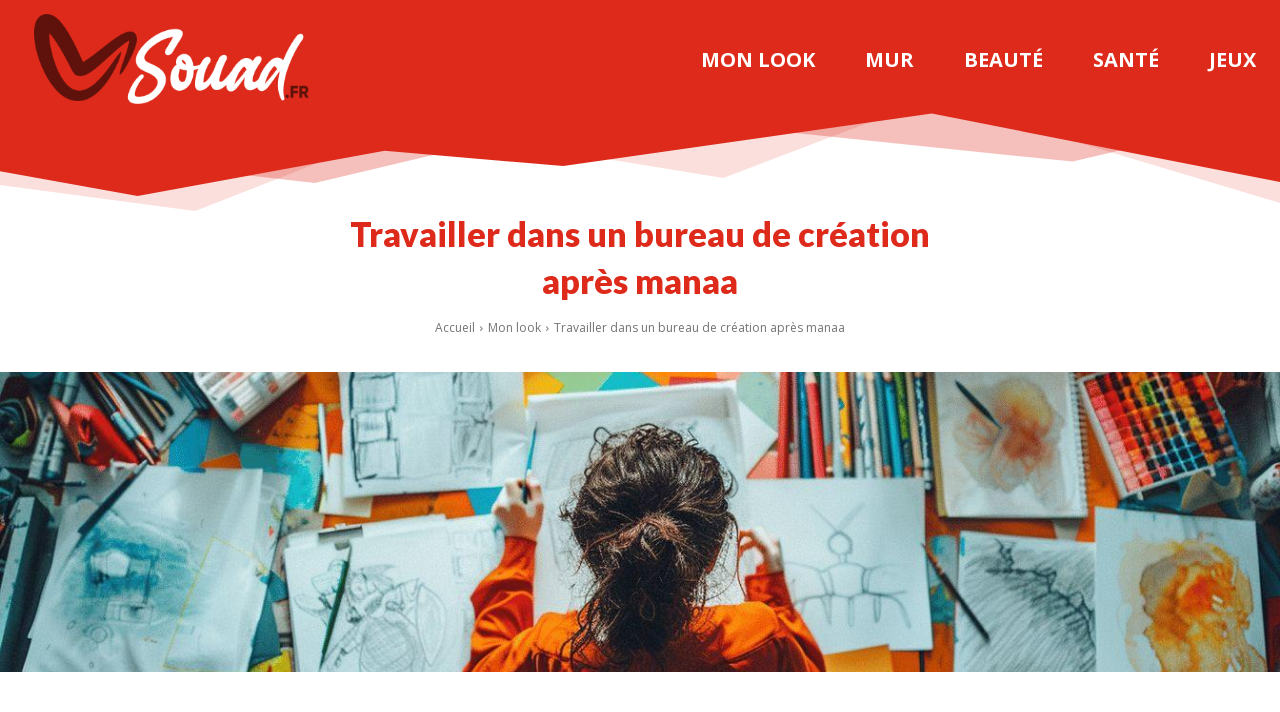

--- FILE ---
content_type: text/html; charset=UTF-8
request_url: https://www.souad.fr/travailler-dans-un-bureau-de-creation-apres-manaa.html
body_size: 25614
content:
<!doctype html >
<html lang="fr-FR">
<head>
    <meta charset="UTF-8" />
    <title>Nous avons réussi grâce à la manaa</title>
    <meta name="viewport" content="width=device-width, initial-scale=1.0">
    <link rel="pingback" href="https://www.souad.fr/xmlrpc.php" />
    <meta name='robots' content='index, follow, max-image-preview:large, max-snippet:-1, max-video-preview:-1' />

	<!-- This site is optimized with the Yoast SEO plugin v26.6 - https://yoast.com/wordpress/plugins/seo/ -->
	<link rel="canonical" href="https://www.souad.fr/travailler-dans-un-bureau-de-creation-apres-manaa.html" />
	<meta property="og:locale" content="fr_FR" />
	<meta property="og:type" content="article" />
	<meta property="og:title" content="Nous avons réussi grâce à la manaa" />
	<meta property="og:description" content="Ma meilleure amie et moi avons toujours fait la même chose depuis le primaire. Nous nous sommes promis de rester toujours ensemble. Nous sommes les meilleures amies du monde. Il nous arrive bien sûr d’avoir des différends. Nous arrivons toujours quand même à nous réconcilier et à nous expliquer. Après le lycée, nous avons décidé [&hellip;]" />
	<meta property="og:url" content="https://www.souad.fr/travailler-dans-un-bureau-de-creation-apres-manaa.html" />
	<meta property="og:site_name" content="Blog voyages / Beauté / Lifestyle" />
	<meta property="article:published_time" content="2023-08-01T13:46:56+00:00" />
	<meta property="article:modified_time" content="2025-01-23T16:43:40+00:00" />
	<meta name="author" content="MoiMeme" />
	<script type="application/ld+json" class="yoast-schema-graph">{"@context":"https://schema.org","@graph":[{"@type":"WebPage","@id":"https://www.souad.fr/travailler-dans-un-bureau-de-creation-apres-manaa.html","url":"https://www.souad.fr/travailler-dans-un-bureau-de-creation-apres-manaa.html","name":"Nous avons réussi grâce à la manaa","isPartOf":{"@id":"https://www.souad.fr/#website"},"primaryImageOfPage":{"@id":"https://www.souad.fr/travailler-dans-un-bureau-de-creation-apres-manaa.html#primaryimage"},"image":{"@id":"https://www.souad.fr/travailler-dans-un-bureau-de-creation-apres-manaa.html#primaryimage"},"thumbnailUrl":"https://www.souad.fr/wp-content/uploads/2025/02/travailler-dans-un-bureau-de-creation-apres-manaa.jpg","datePublished":"2023-08-01T13:46:56+00:00","dateModified":"2025-01-23T16:43:40+00:00","author":{"@id":"https://www.souad.fr/#/schema/person/4649edd433915ccd932a26371f5e9235"},"breadcrumb":{"@id":"https://www.souad.fr/travailler-dans-un-bureau-de-creation-apres-manaa.html#breadcrumb"},"inLanguage":"fr-FR","potentialAction":[{"@type":"ReadAction","target":["https://www.souad.fr/travailler-dans-un-bureau-de-creation-apres-manaa.html"]}]},{"@type":"ImageObject","inLanguage":"fr-FR","@id":"https://www.souad.fr/travailler-dans-un-bureau-de-creation-apres-manaa.html#primaryimage","url":"https://www.souad.fr/wp-content/uploads/2025/02/travailler-dans-un-bureau-de-creation-apres-manaa.jpg","contentUrl":"https://www.souad.fr/wp-content/uploads/2025/02/travailler-dans-un-bureau-de-creation-apres-manaa.jpg","width":1344,"height":896,"caption":"Travailler dans un bureau de création après manaa"},{"@type":"BreadcrumbList","@id":"https://www.souad.fr/travailler-dans-un-bureau-de-creation-apres-manaa.html#breadcrumb","itemListElement":[{"@type":"ListItem","position":1,"name":"Accueil","item":"https://www.souad.fr/"},{"@type":"ListItem","position":2,"name":"Mon look","item":"https://www.souad.fr/monlook"},{"@type":"ListItem","position":3,"name":"Travailler dans un bureau de création après manaa"}]},{"@type":"WebSite","@id":"https://www.souad.fr/#website","url":"https://www.souad.fr/","name":"Blog voyages / Beauté / Lifestyle","description":"Souad.fr","potentialAction":[{"@type":"SearchAction","target":{"@type":"EntryPoint","urlTemplate":"https://www.souad.fr/?s={search_term_string}"},"query-input":{"@type":"PropertyValueSpecification","valueRequired":true,"valueName":"search_term_string"}}],"inLanguage":"fr-FR"},{"@type":"Person","@id":"https://www.souad.fr/#/schema/person/4649edd433915ccd932a26371f5e9235","name":"MoiMeme","image":{"@type":"ImageObject","inLanguage":"fr-FR","@id":"https://www.souad.fr/#/schema/person/image/","url":"https://secure.gravatar.com/avatar/5ee9951afa5a8e2b0ce2d0e541015eb2bf0770cf04c99d7334b57c91c220c033?s=96&d=mm&r=g","contentUrl":"https://secure.gravatar.com/avatar/5ee9951afa5a8e2b0ce2d0e541015eb2bf0770cf04c99d7334b57c91c220c033?s=96&d=mm&r=g","caption":"MoiMeme"}}]}</script>
	<!-- / Yoast SEO plugin. -->


<link rel='dns-prefetch' href='//fonts.googleapis.com' />
<link rel="alternate" type="application/rss+xml" title="Blog voyages / Beauté / Lifestyle &raquo; Flux" href="https://www.souad.fr/feed" />
<link rel="alternate" type="application/rss+xml" title="Blog voyages / Beauté / Lifestyle &raquo; Flux des commentaires" href="https://www.souad.fr/comments/feed" />
<link rel="alternate" title="oEmbed (JSON)" type="application/json+oembed" href="https://www.souad.fr/wp-json/oembed/1.0/embed?url=https%3A%2F%2Fwww.souad.fr%2Ftravailler-dans-un-bureau-de-creation-apres-manaa.html" />
<link rel="alternate" title="oEmbed (XML)" type="text/xml+oembed" href="https://www.souad.fr/wp-json/oembed/1.0/embed?url=https%3A%2F%2Fwww.souad.fr%2Ftravailler-dans-un-bureau-de-creation-apres-manaa.html&#038;format=xml" />
<style id='wp-img-auto-sizes-contain-inline-css' type='text/css'>
img:is([sizes=auto i],[sizes^="auto," i]){contain-intrinsic-size:3000px 1500px}
/*# sourceURL=wp-img-auto-sizes-contain-inline-css */
</style>
<style id='wp-emoji-styles-inline-css' type='text/css'>

	img.wp-smiley, img.emoji {
		display: inline !important;
		border: none !important;
		box-shadow: none !important;
		height: 1em !important;
		width: 1em !important;
		margin: 0 0.07em !important;
		vertical-align: -0.1em !important;
		background: none !important;
		padding: 0 !important;
	}
/*# sourceURL=wp-emoji-styles-inline-css */
</style>
<style id='wp-block-library-inline-css' type='text/css'>
:root{--wp-block-synced-color:#7a00df;--wp-block-synced-color--rgb:122,0,223;--wp-bound-block-color:var(--wp-block-synced-color);--wp-editor-canvas-background:#ddd;--wp-admin-theme-color:#007cba;--wp-admin-theme-color--rgb:0,124,186;--wp-admin-theme-color-darker-10:#006ba1;--wp-admin-theme-color-darker-10--rgb:0,107,160.5;--wp-admin-theme-color-darker-20:#005a87;--wp-admin-theme-color-darker-20--rgb:0,90,135;--wp-admin-border-width-focus:2px}@media (min-resolution:192dpi){:root{--wp-admin-border-width-focus:1.5px}}.wp-element-button{cursor:pointer}:root .has-very-light-gray-background-color{background-color:#eee}:root .has-very-dark-gray-background-color{background-color:#313131}:root .has-very-light-gray-color{color:#eee}:root .has-very-dark-gray-color{color:#313131}:root .has-vivid-green-cyan-to-vivid-cyan-blue-gradient-background{background:linear-gradient(135deg,#00d084,#0693e3)}:root .has-purple-crush-gradient-background{background:linear-gradient(135deg,#34e2e4,#4721fb 50%,#ab1dfe)}:root .has-hazy-dawn-gradient-background{background:linear-gradient(135deg,#faaca8,#dad0ec)}:root .has-subdued-olive-gradient-background{background:linear-gradient(135deg,#fafae1,#67a671)}:root .has-atomic-cream-gradient-background{background:linear-gradient(135deg,#fdd79a,#004a59)}:root .has-nightshade-gradient-background{background:linear-gradient(135deg,#330968,#31cdcf)}:root .has-midnight-gradient-background{background:linear-gradient(135deg,#020381,#2874fc)}:root{--wp--preset--font-size--normal:16px;--wp--preset--font-size--huge:42px}.has-regular-font-size{font-size:1em}.has-larger-font-size{font-size:2.625em}.has-normal-font-size{font-size:var(--wp--preset--font-size--normal)}.has-huge-font-size{font-size:var(--wp--preset--font-size--huge)}.has-text-align-center{text-align:center}.has-text-align-left{text-align:left}.has-text-align-right{text-align:right}.has-fit-text{white-space:nowrap!important}#end-resizable-editor-section{display:none}.aligncenter{clear:both}.items-justified-left{justify-content:flex-start}.items-justified-center{justify-content:center}.items-justified-right{justify-content:flex-end}.items-justified-space-between{justify-content:space-between}.screen-reader-text{border:0;clip-path:inset(50%);height:1px;margin:-1px;overflow:hidden;padding:0;position:absolute;width:1px;word-wrap:normal!important}.screen-reader-text:focus{background-color:#ddd;clip-path:none;color:#444;display:block;font-size:1em;height:auto;left:5px;line-height:normal;padding:15px 23px 14px;text-decoration:none;top:5px;width:auto;z-index:100000}html :where(.has-border-color){border-style:solid}html :where([style*=border-top-color]){border-top-style:solid}html :where([style*=border-right-color]){border-right-style:solid}html :where([style*=border-bottom-color]){border-bottom-style:solid}html :where([style*=border-left-color]){border-left-style:solid}html :where([style*=border-width]){border-style:solid}html :where([style*=border-top-width]){border-top-style:solid}html :where([style*=border-right-width]){border-right-style:solid}html :where([style*=border-bottom-width]){border-bottom-style:solid}html :where([style*=border-left-width]){border-left-style:solid}html :where(img[class*=wp-image-]){height:auto;max-width:100%}:where(figure){margin:0 0 1em}html :where(.is-position-sticky){--wp-admin--admin-bar--position-offset:var(--wp-admin--admin-bar--height,0px)}@media screen and (max-width:600px){html :where(.is-position-sticky){--wp-admin--admin-bar--position-offset:0px}}

/*# sourceURL=wp-block-library-inline-css */
</style><style id='global-styles-inline-css' type='text/css'>
:root{--wp--preset--aspect-ratio--square: 1;--wp--preset--aspect-ratio--4-3: 4/3;--wp--preset--aspect-ratio--3-4: 3/4;--wp--preset--aspect-ratio--3-2: 3/2;--wp--preset--aspect-ratio--2-3: 2/3;--wp--preset--aspect-ratio--16-9: 16/9;--wp--preset--aspect-ratio--9-16: 9/16;--wp--preset--color--black: #000000;--wp--preset--color--cyan-bluish-gray: #abb8c3;--wp--preset--color--white: #ffffff;--wp--preset--color--pale-pink: #f78da7;--wp--preset--color--vivid-red: #cf2e2e;--wp--preset--color--luminous-vivid-orange: #ff6900;--wp--preset--color--luminous-vivid-amber: #fcb900;--wp--preset--color--light-green-cyan: #7bdcb5;--wp--preset--color--vivid-green-cyan: #00d084;--wp--preset--color--pale-cyan-blue: #8ed1fc;--wp--preset--color--vivid-cyan-blue: #0693e3;--wp--preset--color--vivid-purple: #9b51e0;--wp--preset--gradient--vivid-cyan-blue-to-vivid-purple: linear-gradient(135deg,rgb(6,147,227) 0%,rgb(155,81,224) 100%);--wp--preset--gradient--light-green-cyan-to-vivid-green-cyan: linear-gradient(135deg,rgb(122,220,180) 0%,rgb(0,208,130) 100%);--wp--preset--gradient--luminous-vivid-amber-to-luminous-vivid-orange: linear-gradient(135deg,rgb(252,185,0) 0%,rgb(255,105,0) 100%);--wp--preset--gradient--luminous-vivid-orange-to-vivid-red: linear-gradient(135deg,rgb(255,105,0) 0%,rgb(207,46,46) 100%);--wp--preset--gradient--very-light-gray-to-cyan-bluish-gray: linear-gradient(135deg,rgb(238,238,238) 0%,rgb(169,184,195) 100%);--wp--preset--gradient--cool-to-warm-spectrum: linear-gradient(135deg,rgb(74,234,220) 0%,rgb(151,120,209) 20%,rgb(207,42,186) 40%,rgb(238,44,130) 60%,rgb(251,105,98) 80%,rgb(254,248,76) 100%);--wp--preset--gradient--blush-light-purple: linear-gradient(135deg,rgb(255,206,236) 0%,rgb(152,150,240) 100%);--wp--preset--gradient--blush-bordeaux: linear-gradient(135deg,rgb(254,205,165) 0%,rgb(254,45,45) 50%,rgb(107,0,62) 100%);--wp--preset--gradient--luminous-dusk: linear-gradient(135deg,rgb(255,203,112) 0%,rgb(199,81,192) 50%,rgb(65,88,208) 100%);--wp--preset--gradient--pale-ocean: linear-gradient(135deg,rgb(255,245,203) 0%,rgb(182,227,212) 50%,rgb(51,167,181) 100%);--wp--preset--gradient--electric-grass: linear-gradient(135deg,rgb(202,248,128) 0%,rgb(113,206,126) 100%);--wp--preset--gradient--midnight: linear-gradient(135deg,rgb(2,3,129) 0%,rgb(40,116,252) 100%);--wp--preset--font-size--small: 11px;--wp--preset--font-size--medium: 20px;--wp--preset--font-size--large: 32px;--wp--preset--font-size--x-large: 42px;--wp--preset--font-size--regular: 15px;--wp--preset--font-size--larger: 50px;--wp--preset--spacing--20: 0.44rem;--wp--preset--spacing--30: 0.67rem;--wp--preset--spacing--40: 1rem;--wp--preset--spacing--50: 1.5rem;--wp--preset--spacing--60: 2.25rem;--wp--preset--spacing--70: 3.38rem;--wp--preset--spacing--80: 5.06rem;--wp--preset--shadow--natural: 6px 6px 9px rgba(0, 0, 0, 0.2);--wp--preset--shadow--deep: 12px 12px 50px rgba(0, 0, 0, 0.4);--wp--preset--shadow--sharp: 6px 6px 0px rgba(0, 0, 0, 0.2);--wp--preset--shadow--outlined: 6px 6px 0px -3px rgb(255, 255, 255), 6px 6px rgb(0, 0, 0);--wp--preset--shadow--crisp: 6px 6px 0px rgb(0, 0, 0);}:where(.is-layout-flex){gap: 0.5em;}:where(.is-layout-grid){gap: 0.5em;}body .is-layout-flex{display: flex;}.is-layout-flex{flex-wrap: wrap;align-items: center;}.is-layout-flex > :is(*, div){margin: 0;}body .is-layout-grid{display: grid;}.is-layout-grid > :is(*, div){margin: 0;}:where(.wp-block-columns.is-layout-flex){gap: 2em;}:where(.wp-block-columns.is-layout-grid){gap: 2em;}:where(.wp-block-post-template.is-layout-flex){gap: 1.25em;}:where(.wp-block-post-template.is-layout-grid){gap: 1.25em;}.has-black-color{color: var(--wp--preset--color--black) !important;}.has-cyan-bluish-gray-color{color: var(--wp--preset--color--cyan-bluish-gray) !important;}.has-white-color{color: var(--wp--preset--color--white) !important;}.has-pale-pink-color{color: var(--wp--preset--color--pale-pink) !important;}.has-vivid-red-color{color: var(--wp--preset--color--vivid-red) !important;}.has-luminous-vivid-orange-color{color: var(--wp--preset--color--luminous-vivid-orange) !important;}.has-luminous-vivid-amber-color{color: var(--wp--preset--color--luminous-vivid-amber) !important;}.has-light-green-cyan-color{color: var(--wp--preset--color--light-green-cyan) !important;}.has-vivid-green-cyan-color{color: var(--wp--preset--color--vivid-green-cyan) !important;}.has-pale-cyan-blue-color{color: var(--wp--preset--color--pale-cyan-blue) !important;}.has-vivid-cyan-blue-color{color: var(--wp--preset--color--vivid-cyan-blue) !important;}.has-vivid-purple-color{color: var(--wp--preset--color--vivid-purple) !important;}.has-black-background-color{background-color: var(--wp--preset--color--black) !important;}.has-cyan-bluish-gray-background-color{background-color: var(--wp--preset--color--cyan-bluish-gray) !important;}.has-white-background-color{background-color: var(--wp--preset--color--white) !important;}.has-pale-pink-background-color{background-color: var(--wp--preset--color--pale-pink) !important;}.has-vivid-red-background-color{background-color: var(--wp--preset--color--vivid-red) !important;}.has-luminous-vivid-orange-background-color{background-color: var(--wp--preset--color--luminous-vivid-orange) !important;}.has-luminous-vivid-amber-background-color{background-color: var(--wp--preset--color--luminous-vivid-amber) !important;}.has-light-green-cyan-background-color{background-color: var(--wp--preset--color--light-green-cyan) !important;}.has-vivid-green-cyan-background-color{background-color: var(--wp--preset--color--vivid-green-cyan) !important;}.has-pale-cyan-blue-background-color{background-color: var(--wp--preset--color--pale-cyan-blue) !important;}.has-vivid-cyan-blue-background-color{background-color: var(--wp--preset--color--vivid-cyan-blue) !important;}.has-vivid-purple-background-color{background-color: var(--wp--preset--color--vivid-purple) !important;}.has-black-border-color{border-color: var(--wp--preset--color--black) !important;}.has-cyan-bluish-gray-border-color{border-color: var(--wp--preset--color--cyan-bluish-gray) !important;}.has-white-border-color{border-color: var(--wp--preset--color--white) !important;}.has-pale-pink-border-color{border-color: var(--wp--preset--color--pale-pink) !important;}.has-vivid-red-border-color{border-color: var(--wp--preset--color--vivid-red) !important;}.has-luminous-vivid-orange-border-color{border-color: var(--wp--preset--color--luminous-vivid-orange) !important;}.has-luminous-vivid-amber-border-color{border-color: var(--wp--preset--color--luminous-vivid-amber) !important;}.has-light-green-cyan-border-color{border-color: var(--wp--preset--color--light-green-cyan) !important;}.has-vivid-green-cyan-border-color{border-color: var(--wp--preset--color--vivid-green-cyan) !important;}.has-pale-cyan-blue-border-color{border-color: var(--wp--preset--color--pale-cyan-blue) !important;}.has-vivid-cyan-blue-border-color{border-color: var(--wp--preset--color--vivid-cyan-blue) !important;}.has-vivid-purple-border-color{border-color: var(--wp--preset--color--vivid-purple) !important;}.has-vivid-cyan-blue-to-vivid-purple-gradient-background{background: var(--wp--preset--gradient--vivid-cyan-blue-to-vivid-purple) !important;}.has-light-green-cyan-to-vivid-green-cyan-gradient-background{background: var(--wp--preset--gradient--light-green-cyan-to-vivid-green-cyan) !important;}.has-luminous-vivid-amber-to-luminous-vivid-orange-gradient-background{background: var(--wp--preset--gradient--luminous-vivid-amber-to-luminous-vivid-orange) !important;}.has-luminous-vivid-orange-to-vivid-red-gradient-background{background: var(--wp--preset--gradient--luminous-vivid-orange-to-vivid-red) !important;}.has-very-light-gray-to-cyan-bluish-gray-gradient-background{background: var(--wp--preset--gradient--very-light-gray-to-cyan-bluish-gray) !important;}.has-cool-to-warm-spectrum-gradient-background{background: var(--wp--preset--gradient--cool-to-warm-spectrum) !important;}.has-blush-light-purple-gradient-background{background: var(--wp--preset--gradient--blush-light-purple) !important;}.has-blush-bordeaux-gradient-background{background: var(--wp--preset--gradient--blush-bordeaux) !important;}.has-luminous-dusk-gradient-background{background: var(--wp--preset--gradient--luminous-dusk) !important;}.has-pale-ocean-gradient-background{background: var(--wp--preset--gradient--pale-ocean) !important;}.has-electric-grass-gradient-background{background: var(--wp--preset--gradient--electric-grass) !important;}.has-midnight-gradient-background{background: var(--wp--preset--gradient--midnight) !important;}.has-small-font-size{font-size: var(--wp--preset--font-size--small) !important;}.has-medium-font-size{font-size: var(--wp--preset--font-size--medium) !important;}.has-large-font-size{font-size: var(--wp--preset--font-size--large) !important;}.has-x-large-font-size{font-size: var(--wp--preset--font-size--x-large) !important;}
/*# sourceURL=global-styles-inline-css */
</style>

<style id='classic-theme-styles-inline-css' type='text/css'>
/*! This file is auto-generated */
.wp-block-button__link{color:#fff;background-color:#32373c;border-radius:9999px;box-shadow:none;text-decoration:none;padding:calc(.667em + 2px) calc(1.333em + 2px);font-size:1.125em}.wp-block-file__button{background:#32373c;color:#fff;text-decoration:none}
/*# sourceURL=/wp-includes/css/classic-themes.min.css */
</style>
<link rel='stylesheet' id='dashicons-css' href='https://www.souad.fr/wp-includes/css/dashicons.min.css?ver=464878192f325daa877d365a9dd06ed7' type='text/css' media='all' />
<link rel='stylesheet' id='admin-bar-css' href='https://www.souad.fr/wp-includes/css/admin-bar.min.css?ver=464878192f325daa877d365a9dd06ed7' type='text/css' media='all' />
<style id='admin-bar-inline-css' type='text/css'>

    /* Hide CanvasJS credits for P404 charts specifically */
    #p404RedirectChart .canvasjs-chart-credit {
        display: none !important;
    }
    
    #p404RedirectChart canvas {
        border-radius: 6px;
    }

    .p404-redirect-adminbar-weekly-title {
        font-weight: bold;
        font-size: 14px;
        color: #fff;
        margin-bottom: 6px;
    }

    #wpadminbar #wp-admin-bar-p404_free_top_button .ab-icon:before {
        content: "\f103";
        color: #dc3545;
        top: 3px;
    }
    
    #wp-admin-bar-p404_free_top_button .ab-item {
        min-width: 80px !important;
        padding: 0px !important;
    }
    
    /* Ensure proper positioning and z-index for P404 dropdown */
    .p404-redirect-adminbar-dropdown-wrap { 
        min-width: 0; 
        padding: 0;
        position: static !important;
    }
    
    #wpadminbar #wp-admin-bar-p404_free_top_button_dropdown {
        position: static !important;
    }
    
    #wpadminbar #wp-admin-bar-p404_free_top_button_dropdown .ab-item {
        padding: 0 !important;
        margin: 0 !important;
    }
    
    .p404-redirect-dropdown-container {
        min-width: 340px;
        padding: 18px 18px 12px 18px;
        background: #23282d !important;
        color: #fff;
        border-radius: 12px;
        box-shadow: 0 8px 32px rgba(0,0,0,0.25);
        margin-top: 10px;
        position: relative !important;
        z-index: 999999 !important;
        display: block !important;
        border: 1px solid #444;
    }
    
    /* Ensure P404 dropdown appears on hover */
    #wpadminbar #wp-admin-bar-p404_free_top_button .p404-redirect-dropdown-container { 
        display: none !important;
    }
    
    #wpadminbar #wp-admin-bar-p404_free_top_button:hover .p404-redirect-dropdown-container { 
        display: block !important;
    }
    
    #wpadminbar #wp-admin-bar-p404_free_top_button:hover #wp-admin-bar-p404_free_top_button_dropdown .p404-redirect-dropdown-container {
        display: block !important;
    }
    
    .p404-redirect-card {
        background: #2c3338;
        border-radius: 8px;
        padding: 18px 18px 12px 18px;
        box-shadow: 0 2px 8px rgba(0,0,0,0.07);
        display: flex;
        flex-direction: column;
        align-items: flex-start;
        border: 1px solid #444;
    }
    
    .p404-redirect-btn {
        display: inline-block;
        background: #dc3545;
        color: #fff !important;
        font-weight: bold;
        padding: 5px 22px;
        border-radius: 8px;
        text-decoration: none;
        font-size: 17px;
        transition: background 0.2s, box-shadow 0.2s;
        margin-top: 8px;
        box-shadow: 0 2px 8px rgba(220,53,69,0.15);
        text-align: center;
        line-height: 1.6;
    }
    
    .p404-redirect-btn:hover {
        background: #c82333;
        color: #fff !important;
        box-shadow: 0 4px 16px rgba(220,53,69,0.25);
    }
    
    /* Prevent conflicts with other admin bar dropdowns */
    #wpadminbar .ab-top-menu > li:hover > .ab-item,
    #wpadminbar .ab-top-menu > li.hover > .ab-item {
        z-index: auto;
    }
    
    #wpadminbar #wp-admin-bar-p404_free_top_button:hover > .ab-item {
        z-index: 999998 !important;
    }
    
/*# sourceURL=admin-bar-inline-css */
</style>
<link rel='stylesheet' id='td-plugin-multi-purpose-css' href='https://www.souad.fr/wp-content/plugins/td-composer/td-multi-purpose/style.css?ver=7cd248d7ca13c255207c3f8b916c3f00' type='text/css' media='all' />
<link rel='stylesheet' id='google-fonts-style-css' href='https://fonts.googleapis.com/css?family=Open+Sans%3A400%2C600%2C700%7CRoboto%3A400%2C600%2C700%7CLato%3A400%2C700%2C900&#038;display=swap&#038;ver=12.7.3' type='text/css' media='all' />
<link rel='stylesheet' id='td-theme-css' href='https://www.souad.fr/wp-content/themes/Newspaper/style.css?ver=12.7.3' type='text/css' media='all' />
<style id='td-theme-inline-css' type='text/css'>@media (max-width:767px){.td-header-desktop-wrap{display:none}}@media (min-width:767px){.td-header-mobile-wrap{display:none}}</style>
<link rel='stylesheet' id='td-legacy-framework-front-style-css' href='https://www.souad.fr/wp-content/plugins/td-composer/legacy/Newspaper/assets/css/td_legacy_main.css?ver=7cd248d7ca13c255207c3f8b916c3f00' type='text/css' media='all' />
<link rel='stylesheet' id='tdb_style_cloud_templates_front-css' href='https://www.souad.fr/wp-content/plugins/td-cloud-library/assets/css/tdb_main.css?ver=6127d3b6131f900b2e62bb855b13dc3b' type='text/css' media='all' />
<script type="text/javascript" src="https://www.souad.fr/wp-includes/js/jquery/jquery.min.js?ver=3.7.1" id="jquery-core-js"></script>
<script type="text/javascript" src="https://www.souad.fr/wp-includes/js/jquery/jquery-migrate.min.js?ver=3.4.1" id="jquery-migrate-js"></script>
<link rel="https://api.w.org/" href="https://www.souad.fr/wp-json/" /><link rel="alternate" title="JSON" type="application/json" href="https://www.souad.fr/wp-json/wp/v2/posts/2717" />    <script>
        window.tdb_global_vars = {"wpRestUrl":"https:\/\/www.souad.fr\/wp-json\/","permalinkStructure":"\/%postname%.html"};
        window.tdb_p_autoload_vars = {"isAjax":false,"isAdminBarShowing":false,"autoloadStatus":"off","origPostEditUrl":null};
    </script>
    
    <style id="tdb-global-colors">:root{--accent-color:#fff}</style>

    
	
<!-- JS generated by theme -->

<script type="text/javascript" id="td-generated-header-js">
    
    

	    var tdBlocksArray = []; //here we store all the items for the current page

	    // td_block class - each ajax block uses a object of this class for requests
	    function tdBlock() {
		    this.id = '';
		    this.block_type = 1; //block type id (1-234 etc)
		    this.atts = '';
		    this.td_column_number = '';
		    this.td_current_page = 1; //
		    this.post_count = 0; //from wp
		    this.found_posts = 0; //from wp
		    this.max_num_pages = 0; //from wp
		    this.td_filter_value = ''; //current live filter value
		    this.is_ajax_running = false;
		    this.td_user_action = ''; // load more or infinite loader (used by the animation)
		    this.header_color = '';
		    this.ajax_pagination_infinite_stop = ''; //show load more at page x
	    }

        // td_js_generator - mini detector
        ( function () {
            var htmlTag = document.getElementsByTagName("html")[0];

	        if ( navigator.userAgent.indexOf("MSIE 10.0") > -1 ) {
                htmlTag.className += ' ie10';
            }

            if ( !!navigator.userAgent.match(/Trident.*rv\:11\./) ) {
                htmlTag.className += ' ie11';
            }

	        if ( navigator.userAgent.indexOf("Edge") > -1 ) {
                htmlTag.className += ' ieEdge';
            }

            if ( /(iPad|iPhone|iPod)/g.test(navigator.userAgent) ) {
                htmlTag.className += ' td-md-is-ios';
            }

            var user_agent = navigator.userAgent.toLowerCase();
            if ( user_agent.indexOf("android") > -1 ) {
                htmlTag.className += ' td-md-is-android';
            }

            if ( -1 !== navigator.userAgent.indexOf('Mac OS X')  ) {
                htmlTag.className += ' td-md-is-os-x';
            }

            if ( /chrom(e|ium)/.test(navigator.userAgent.toLowerCase()) ) {
               htmlTag.className += ' td-md-is-chrome';
            }

            if ( -1 !== navigator.userAgent.indexOf('Firefox') ) {
                htmlTag.className += ' td-md-is-firefox';
            }

            if ( -1 !== navigator.userAgent.indexOf('Safari') && -1 === navigator.userAgent.indexOf('Chrome') ) {
                htmlTag.className += ' td-md-is-safari';
            }

            if( -1 !== navigator.userAgent.indexOf('IEMobile') ){
                htmlTag.className += ' td-md-is-iemobile';
            }

        })();

        var tdLocalCache = {};

        ( function () {
            "use strict";

            tdLocalCache = {
                data: {},
                remove: function (resource_id) {
                    delete tdLocalCache.data[resource_id];
                },
                exist: function (resource_id) {
                    return tdLocalCache.data.hasOwnProperty(resource_id) && tdLocalCache.data[resource_id] !== null;
                },
                get: function (resource_id) {
                    return tdLocalCache.data[resource_id];
                },
                set: function (resource_id, cachedData) {
                    tdLocalCache.remove(resource_id);
                    tdLocalCache.data[resource_id] = cachedData;
                }
            };
        })();

    
    
var td_viewport_interval_list=[{"limitBottom":767,"sidebarWidth":228},{"limitBottom":1018,"sidebarWidth":300},{"limitBottom":1140,"sidebarWidth":324}];
var td_animation_stack_effect="type0";
var tds_animation_stack=true;
var td_animation_stack_specific_selectors=".entry-thumb, img, .td-lazy-img";
var td_animation_stack_general_selectors=".td-animation-stack img, .td-animation-stack .entry-thumb, .post img, .td-animation-stack .td-lazy-img";
var tdc_is_installed="yes";
var tdc_domain_active=false;
var td_ajax_url="https:\/\/www.souad.fr\/wp-admin\/admin-ajax.php?td_theme_name=Newspaper&v=12.7.3";
var td_get_template_directory_uri="https:\/\/www.souad.fr\/wp-content\/plugins\/td-composer\/legacy\/common";
var tds_snap_menu="";
var tds_logo_on_sticky="";
var tds_header_style="";
var td_please_wait="S'il vous pla\u00eet patienter ...";
var td_email_user_pass_incorrect="Utilisateur ou mot de passe incorrect!";
var td_email_user_incorrect="E-mail ou nom d'utilisateur incorrect !";
var td_email_incorrect="Email incorrect !";
var td_user_incorrect="Username incorrect!";
var td_email_user_empty="Email or username empty!";
var td_pass_empty="Pass empty!";
var td_pass_pattern_incorrect="Invalid Pass Pattern!";
var td_retype_pass_incorrect="Retyped Pass incorrect!";
var tds_more_articles_on_post_enable="";
var tds_more_articles_on_post_time_to_wait="";
var tds_more_articles_on_post_pages_distance_from_top=0;
var tds_captcha="";
var tds_theme_color_site_wide="#4db2ec";
var tds_smart_sidebar="";
var tdThemeName="Newspaper";
var tdThemeNameWl="Newspaper";
var td_magnific_popup_translation_tPrev="Pr\u00e9c\u00e9dente (fl\u00e8che gauche)";
var td_magnific_popup_translation_tNext="Suivante (fl\u00e8che droite)";
var td_magnific_popup_translation_tCounter="%curr% sur %total%";
var td_magnific_popup_translation_ajax_tError="Le contenu de %url% pas pu \u00eatre charg\u00e9.";
var td_magnific_popup_translation_image_tError="L'image #%curr% pas pu \u00eatre charg\u00e9e.";
var tdBlockNonce="a1b1d88416";
var tdMobileMenu="enabled";
var tdMobileSearch="enabled";
var tdDateNamesI18n={"month_names":["janvier","f\u00e9vrier","mars","avril","mai","juin","juillet","ao\u00fbt","septembre","octobre","novembre","d\u00e9cembre"],"month_names_short":["Jan","F\u00e9v","Mar","Avr","Mai","Juin","Juil","Ao\u00fbt","Sep","Oct","Nov","D\u00e9c"],"day_names":["dimanche","lundi","mardi","mercredi","jeudi","vendredi","samedi"],"day_names_short":["dim","lun","mar","mer","jeu","ven","sam"]};
var tdb_modal_confirm="Sauvegarder";
var tdb_modal_cancel="Annuler";
var tdb_modal_confirm_alt="Oui";
var tdb_modal_cancel_alt="Non";
var td_deploy_mode="deploy";
var td_ad_background_click_link="";
var td_ad_background_click_target="";
</script>


<!-- Header style compiled by theme -->

<style>:root{--td_excl_label:'EXCLUSIF'}</style>

<link rel="icon" href="https://www.souad.fr/wp-content/uploads/2023/02/fav-150x150.png" sizes="32x32" />
<link rel="icon" href="https://www.souad.fr/wp-content/uploads/2023/02/fav.png" sizes="192x192" />
<link rel="apple-touch-icon" href="https://www.souad.fr/wp-content/uploads/2023/02/fav.png" />
<meta name="msapplication-TileImage" content="https://www.souad.fr/wp-content/uploads/2023/02/fav.png" />

<!-- Button style compiled by theme -->

<style></style>

	<style id="tdw-css-placeholder"></style></head>

<body data-rsssl=1 class="wp-singular post-template-default single single-post postid-2717 single-format-standard wp-theme-Newspaper travailler-dans-un-bureau-de-creation-apres-manaa global-block-template-1 tdb_template_3734 tdb-template  tdc-header-template  tdc-footer-template td-animation-stack-type0 td-full-layout" itemscope="itemscope" itemtype="https://schema.org/WebPage">

    <div class="td-scroll-up" data-style="style1"><i class="td-icon-menu-up"></i></div>
    <div class="td-menu-background" style="visibility:hidden"></div>
<div id="td-mobile-nav" style="visibility:hidden">
    <div class="td-mobile-container">
        <!-- mobile menu top section -->
        <div class="td-menu-socials-wrap">
            <!-- socials -->
            <div class="td-menu-socials">
                            </div>
            <!-- close button -->
            <div class="td-mobile-close">
                <span><i class="td-icon-close-mobile"></i></span>
            </div>
        </div>

        <!-- login section -->
                    <div class="td-menu-login-section">
                
    <div class="td-guest-wrap">
        <div class="td-menu-login"><a id="login-link-mob">Se connecter</a></div>
    </div>
            </div>
        
        <!-- menu section -->
        <div class="td-mobile-content">
            <div class="menu-header-container"><ul id="menu-header" class="td-mobile-main-menu"><li id="menu-item-3745" class="menu-item menu-item-type-taxonomy menu-item-object-category current-post-ancestor current-menu-parent current-post-parent menu-item-first menu-item-3745"><a href="https://www.souad.fr/monlook">Mon look</a></li>
<li id="menu-item-3746" class="menu-item menu-item-type-taxonomy menu-item-object-category menu-item-3746"><a href="https://www.souad.fr/mur">Mur</a></li>
<li id="menu-item-3747" class="menu-item menu-item-type-taxonomy menu-item-object-category menu-item-3747"><a href="https://www.souad.fr/mur/beaute">Beauté</a></li>
<li id="menu-item-3748" class="menu-item menu-item-type-taxonomy menu-item-object-category menu-item-3748"><a href="https://www.souad.fr/sante">Santé</a></li>
<li id="menu-item-3893" class="menu-item menu-item-type-taxonomy menu-item-object-category menu-item-3893"><a href="https://www.souad.fr/jeux">Jeux</a></li>
</ul></div>        </div>
    </div>

    <!-- register/login section -->
            <div id="login-form-mobile" class="td-register-section">
            
            <div id="td-login-mob" class="td-login-animation td-login-hide-mob">
            	<!-- close button -->
	            <div class="td-login-close">
	                <span class="td-back-button"><i class="td-icon-read-down"></i></span>
	                <div class="td-login-title">Se connecter</div>
	                <!-- close button -->
		            <div class="td-mobile-close">
		                <span><i class="td-icon-close-mobile"></i></span>
		            </div>
	            </div>
	            <form class="td-login-form-wrap" action="#" method="post">
	                <div class="td-login-panel-title"><span>Bienvenue!</span>Connectez-vous à votre compte</div>
	                <div class="td_display_err"></div>
	                <div class="td-login-inputs"><input class="td-login-input" autocomplete="username" type="text" name="login_email" id="login_email-mob" value="" required><label for="login_email-mob">votre nom d'utilisateur</label></div>
	                <div class="td-login-inputs"><input class="td-login-input" autocomplete="current-password" type="password" name="login_pass" id="login_pass-mob" value="" required><label for="login_pass-mob">votre mot de passe</label></div>
	                <input type="button" name="login_button" id="login_button-mob" class="td-login-button" value="SE CONNECTER">
	                
					
	                <div class="td-login-info-text">
	                <a href="#" id="forgot-pass-link-mob">Mot de passe oublié ?</a>
	                </div>
	                <div class="td-login-register-link">
	                
	                </div>
	                
	                

                </form>
            </div>

            
            
            
            
            <div id="td-forgot-pass-mob" class="td-login-animation td-login-hide-mob">
                <!-- close button -->
	            <div class="td-forgot-pass-close">
	                <a href="#" aria-label="Back" class="td-back-button"><i class="td-icon-read-down"></i></a>
	                <div class="td-login-title">Récupération de mot de passe</div>
	            </div>
	            <div class="td-login-form-wrap">
	                <div class="td-login-panel-title">Récupérer votre mot de passe</div>
	                <div class="td_display_err"></div>
	                <div class="td-login-inputs"><input class="td-login-input" type="text" name="forgot_email" id="forgot_email-mob" value="" required><label for="forgot_email-mob">votre email</label></div>
	                <input type="button" name="forgot_button" id="forgot_button-mob" class="td-login-button" value="Envoyer mon mot de passe">
                </div>
            </div>
        </div>
    </div><div class="td-search-background" style="visibility:hidden"></div>
<div class="td-search-wrap-mob" style="visibility:hidden">
	<div class="td-drop-down-search">
		<form method="get" class="td-search-form" action="https://www.souad.fr/">
			<!-- close button -->
			<div class="td-search-close">
				<span><i class="td-icon-close-mobile"></i></span>
			</div>
			<div role="search" class="td-search-input">
				<span>Recherche</span>
				<input id="td-header-search-mob" type="text" value="" name="s" autocomplete="off" />
			</div>
		</form>
		<div id="td-aj-search-mob" class="td-ajax-search-flex"></div>
	</div>
</div>
    <div id="td-outer-wrap" class="td-theme-wrap">

                    <div class="td-header-template-wrap" style="position: relative">
                                <div class="td-header-mobile-wrap ">
                    <div id="tdi_1" class="tdc-zone"><div class="tdc_zone tdi_2  wpb_row td-pb-row tdc-element-style"  >
<style scoped>.tdi_2{min-height:0}.td-header-mobile-wrap{position:relative;width:100%}@media (max-width:767px){.tdi_2{position:relative}}</style>
<div class="tdi_1_rand_style td-element-style" ><style>@media (max-width:767px){.tdi_1_rand_style{background-color:var(--military-news-bg-1)!important}}</style></div><div id="tdi_3" class="tdc-row"><div class="vc_row tdi_4  wpb_row td-pb-row tdc-element-style" >
<style scoped>.tdi_4,.tdi_4 .tdc-columns{min-height:0}.tdi_4,.tdi_4 .tdc-columns{display:block}.tdi_4 .tdc-columns{width:100%}.tdi_4:before,.tdi_4:after{display:table}@media (max-width:767px){.tdi_4,.tdi_4 .tdc-columns{display:flex;flex-direction:row;flex-wrap:nowrap;justify-content:flex-start;align-items:center}.tdi_4 .tdc-columns{width:100%}.tdi_4:before,.tdi_4:after{display:none}}@media (max-width:767px){.tdi_4{margin-right:-20px!important;margin-left:-20px!important;padding-top:15px!important;padding-right:20px!important;padding-bottom:15px!important;padding-left:20px!important;width:auto!important;position:relative}}</style>
<div class="tdi_3_rand_style td-element-style" ><style>@media (max-width:767px){.tdi_3_rand_style{background-color:#de2a1b!important}}</style></div><div class="vc_column tdi_6  wpb_column vc_column_container tdc-column td-pb-span8">
<style scoped>.tdi_6{vertical-align:baseline}.tdi_6>.wpb_wrapper,.tdi_6>.wpb_wrapper>.tdc-elements{display:block}.tdi_6>.wpb_wrapper>.tdc-elements{width:100%}.tdi_6>.wpb_wrapper>.vc_row_inner{width:auto}.tdi_6>.wpb_wrapper{width:auto;height:auto}@media (max-width:767px){.tdi_6>.wpb_wrapper,.tdi_6>.wpb_wrapper>.tdc-elements{display:flex;flex-direction:row;flex-wrap:nowrap;justify-content:flex-start;align-items:stretch}.tdi_6>.wpb_wrapper>.tdc-elements{width:100%}.tdi_6>.wpb_wrapper>.vc_row_inner{width:auto}.tdi_6>.wpb_wrapper{width:100%;height:100%}.tdi_6{flex-grow:1}}@media (max-width:767px){.tdi_6{padding-right:15px!important}}</style><div class="wpb_wrapper" ><div class="td_block_wrap tdb_header_logo tdi_7 td-pb-border-top td_block_template_1 tdb-header-align"  data-td-block-uid="tdi_7" >
<style>@media (max-width:767px){.tdi_7{padding-top:1px!important;padding-right:6px!important;padding-bottom:1px!important;padding-left:6px!important;position:relative}}</style>
<style>.tdb-header-align{vertical-align:middle}.tdb_header_logo{margin-bottom:0;clear:none}.tdb_header_logo .tdb-logo-a,.tdb_header_logo h1{display:flex;pointer-events:auto;align-items:flex-start}.tdb_header_logo h1{margin:0;line-height:0}.tdb_header_logo .tdb-logo-img-wrap img{display:block}.tdb_header_logo .tdb-logo-svg-wrap+.tdb-logo-img-wrap{display:none}.tdb_header_logo .tdb-logo-svg-wrap svg{width:50px;display:block;transition:fill .3s ease}.tdb_header_logo .tdb-logo-text-wrap{display:flex}.tdb_header_logo .tdb-logo-text-title,.tdb_header_logo .tdb-logo-text-tagline{-webkit-transition:all 0.2s ease;transition:all 0.2s ease}.tdb_header_logo .tdb-logo-text-title{background-size:cover;background-position:center center;font-size:75px;font-family:serif;line-height:1.1;color:#222;white-space:nowrap}.tdb_header_logo .tdb-logo-text-tagline{margin-top:2px;font-size:12px;font-family:serif;letter-spacing:1.8px;line-height:1;color:#767676}.tdb_header_logo .tdb-logo-icon{position:relative;font-size:46px;color:#000}.tdb_header_logo .tdb-logo-icon-svg{line-height:0}.tdb_header_logo .tdb-logo-icon-svg svg{width:46px;height:auto}.tdb_header_logo .tdb-logo-icon-svg svg,.tdb_header_logo .tdb-logo-icon-svg svg *{fill:#000}.tdi_7 .tdb-logo-a,.tdi_7 h1{flex-direction:row;align-items:center;justify-content:flex-start}.tdi_7 .tdb-logo-svg-wrap{display:block}.tdi_7 .tdb-logo-svg-wrap+.tdb-logo-img-wrap{display:none}.tdi_7 .tdb-logo-img-wrap{display:block}.tdi_7 .tdb-logo-text-tagline{margin-top:2px;margin-left:0}.tdi_7 .tdb-logo-text-title{display:block;background-color:#1f1f11;-webkit-background-clip:text;-webkit-text-fill-color:transparent}.tdi_7 .tdb-logo-text-wrap{flex-direction:column;align-items:flex-start}.tdi_7 .tdb-logo-icon{top:0px;display:block}html[class*='ie'] .tdi_7 .tdb-logo-text-title{background:none;color:#1f1f11}@media (max-width:767px){.tdb_header_logo .tdb-logo-text-title{font-size:36px}}@media (max-width:767px){.tdb_header_logo .tdb-logo-text-tagline{font-size:11px}}@media (max-width:767px){.tdi_7 .tdb-logo-img{max-width:225px}.tdi_7 .tdb-logo-text-tagline{display:none}.tdi_7 .tdb-logo-text-title{font-family:Lato!important;font-size:23px!important;font-weight:700!important;text-transform:uppercase!important;letter-spacing:1px!important;}}</style>
<div class="tdi_7_rand_style td-element-style">
<div class="td-element-style-before"><style>
/* phone */
@media (max-width: 767px)
{
.tdi_7_rand_style > .td-element-style-before{
content:'' !important;
width:100% !important;
height:100% !important;
position:absolute !important;
top:0 !important;
left:0 !important;
display:block !important;
z-index:0 !important;
background-image:none !important;
opacity:.3 !important;
background-size:cover !important;
background-position:center top !important;
}
}
</style></div><style> </style></div><div class="tdb-block-inner td-fix-index"><a class="tdb-logo-a" href="https://www.souad.fr/"><span class="tdb-logo-img-wrap"><img class="tdb-logo-img" src="https://www.souad.fr/wp-content/uploads/2023/02/logo.png" alt="Logo"  title=""  width="748" height="246" /></span></a></div></div> <!-- ./block --></div></div><div class="vc_column tdi_9  wpb_column vc_column_container tdc-column td-pb-span4">
<style scoped>.tdi_9{vertical-align:baseline}.tdi_9>.wpb_wrapper,.tdi_9>.wpb_wrapper>.tdc-elements{display:block}.tdi_9>.wpb_wrapper>.tdc-elements{width:100%}.tdi_9>.wpb_wrapper>.vc_row_inner{width:auto}.tdi_9>.wpb_wrapper{width:auto;height:auto}</style><div class="wpb_wrapper" ><div class="td_block_wrap tdb_mobile_menu tdi_10 td-pb-border-top td_block_template_1 tdb-header-align"  data-td-block-uid="tdi_10" >
<style>.tdb_mobile_menu{margin-bottom:0;clear:none}.tdb_mobile_menu a{display:inline-block!important;position:relative;text-align:center;color:var(--td_theme_color,#4db2ec)}.tdb_mobile_menu a>span{display:flex;align-items:center;justify-content:center}.tdb_mobile_menu svg{height:auto}.tdb_mobile_menu svg,.tdb_mobile_menu svg *{fill:var(--td_theme_color,#4db2ec)}#tdc-live-iframe .tdb_mobile_menu a{pointer-events:none}.td-menu-mob-open-menu{overflow:hidden}.td-menu-mob-open-menu #td-outer-wrap{position:static}.tdi_10{display:inline-block}.tdi_10 .tdb-mobile-menu-button i{font-size:27px;width:54px;height:54px;line-height:54px}.tdi_10 .tdb-mobile-menu-button svg{width:27px}.tdi_10 .tdb-mobile-menu-button .tdb-mobile-menu-icon-svg{width:54px;height:54px}.tdi_10 .tdb-mobile-menu-button{color:#ffffff}.tdi_10 .tdb-mobile-menu-button svg,.tdi_10 .tdb-mobile-menu-button svg *{fill:#ffffff}</style><div class="tdb-block-inner td-fix-index"><span class="tdb-mobile-menu-button"><i class="tdb-mobile-menu-icon td-icon-mobile"></i></span></div></div> <!-- ./block --></div></div></div></div></div></div>                </div>
                
                <div class="td-header-desktop-wrap ">
                    <div id="tdi_11" class="tdc-zone"><div class="tdc_zone tdi_12  wpb_row td-pb-row"  >
<style scoped>.tdi_12{min-height:0}.td-header-desktop-wrap{position:relative}@media (min-width:1019px) and (max-width:1140px){.tdi_12{padding-top:0px!important}}@media (min-width:768px) and (max-width:1018px){.tdi_12{padding-top:0px!important}}</style><div id="tdi_13" class="tdc-row stretch_row_1200 td-stretch-content"><div class="vc_row tdi_14  wpb_row td-pb-row tdc-element-style" >
<style scoped>.tdi_14,.tdi_14 .tdc-columns{min-height:0}.tdi_14,.tdi_14 .tdc-columns{display:flex;flex-direction:row;flex-wrap:nowrap;justify-content:flex-start;align-items:center}.tdi_14 .tdc-columns{width:100%}.tdi_14:before,.tdi_14:after{display:none}#tdi_13{max-width:1512px!important}@media (min-width:768px){.tdi_14{margin-left:-60px;margin-right:-60px}.tdi_14 .tdc-row-video-background-error,.tdi_14>.vc_column,.tdi_14>.tdc-columns>.vc_column{padding-left:60px;padding-right:60px}}@media (min-width:1019px) and (max-width:1140px){@media (min-width:768px){.tdi_14{margin-left:-40px;margin-right:-40px}.tdi_14 .tdc-row-video-background-error,.tdi_14>.vc_column,.tdi_14>.tdc-columns>.vc_column{padding-left:40px;padding-right:40px}}}@media (min-width:768px) and (max-width:1018px){@media (min-width:768px){.tdi_14{margin-left:-20px;margin-right:-20px}.tdi_14 .tdc-row-video-background-error,.tdi_14>.vc_column,.tdi_14>.tdc-columns>.vc_column{padding-left:20px;padding-right:20px}}}.tdi_14{padding-top:10px!important;position:relative}.tdi_14 .td_block_wrap{text-align:left}@media (min-width:1019px) and (max-width:1140px){.tdi_14{margin-right:-20px!important;margin-left:-20px!important}}@media (min-width:768px) and (max-width:1018px){.tdi_14{margin-right:0px!important;margin-left:0px!important}}</style>
<div class="tdi_13_rand_style td-element-style" ><style>.tdi_13_rand_style{background-color:#de2a1b!important}</style></div><div class="vc_column tdi_16  wpb_column vc_column_container tdc-column td-pb-span12">
<style scoped>.tdi_16{vertical-align:baseline}.tdi_16>.wpb_wrapper,.tdi_16>.wpb_wrapper>.tdc-elements{display:block}.tdi_16>.wpb_wrapper>.tdc-elements{width:100%}.tdi_16>.wpb_wrapper>.vc_row_inner{width:auto}.tdi_16>.wpb_wrapper{width:auto;height:auto}</style><div class="wpb_wrapper" ><div class="vc_row_inner tdi_18  vc_row vc_inner wpb_row td-pb-row" >
<style scoped>.tdi_18{position:relative!important;top:0;transform:none;-webkit-transform:none}.tdi_18,.tdi_18 .tdc-inner-columns{display:flex;flex-direction:row;flex-wrap:nowrap;justify-content:flex-start;align-items:center}.tdi_18 .tdc-inner-columns{width:100%}@media (min-width:768px){.tdi_18{margin-left:-0px;margin-right:-0px}.tdi_18>.vc_column_inner,.tdi_18>.tdc-inner-columns>.vc_column_inner{padding-left:0px;padding-right:0px}}.tdi_18{border-style:dotted!important;border-color:rgba(255,255,255,0.13)!important;border-width:0!important}.tdi_18 .td_block_wrap{text-align:left}@media (min-width:1019px) and (max-width:1140px){.tdi_18{padding-top:30px!important;padding-bottom:30px!important}}@media (min-width:768px) and (max-width:1018px){.tdi_18{padding-top:20px!important;padding-bottom:20px!important}}</style><div class="vc_column_inner tdi_20  wpb_column vc_column_container tdc-inner-column td-pb-span3">
<style scoped>.tdi_20{vertical-align:baseline}.tdi_20 .vc_column-inner>.wpb_wrapper,.tdi_20 .vc_column-inner>.wpb_wrapper .tdc-elements{display:block}.tdi_20 .vc_column-inner>.wpb_wrapper .tdc-elements{width:100%}@media (min-width:768px) and (max-width:1018px){div.tdi_20{width:26%!important}}</style><div class="vc_column-inner"><div class="wpb_wrapper" ><div class="td_block_wrap tdb_header_logo tdi_21 td-pb-border-top td_block_template_1 tdb-header-align"  data-td-block-uid="tdi_21" >
<style>.tdi_21{padding-top:4px!important;padding-right:10px!important;padding-bottom:6px!important;padding-left:10px!important;width:100%!important;position:relative}@media (min-width:1019px) and (max-width:1140px){.tdi_21{padding-top:3px!important;padding-right:9px!important;padding-bottom:5px!important;padding-left:9px!important}}@media (min-width:768px) and (max-width:1018px){.tdi_21{padding-top:2px!important;padding-right:8px!important;padding-bottom:4px!important;padding-left:8px!important}}</style>
<style>.tdi_21 .tdb-logo-a,.tdi_21 h1{flex-direction:row;align-items:center;justify-content:flex-start}.tdi_21 .tdb-logo-svg-wrap{display:none}.tdi_21 .tdb-logo-svg-wrap+.tdb-logo-img-wrap{display:block}.tdi_21 .tdb-logo-img{max-width:275px}.tdi_21 .tdb-logo-img-wrap{display:block}.tdi_21 .tdb-logo-text-tagline{margin-top:0;margin-left:2px;display:none;color:rgba(255,255,255,0.8)}.tdi_21 .tdb-logo-text-title{display:none;color:var(--military-news-bg-1);font-family:Lato!important;font-size:29px!important;line-height:1!important;font-weight:700!important;text-transform:uppercase!important;letter-spacing:1px!important;}.tdi_21 .tdb-logo-text-wrap{flex-direction:row;align-items:baseline}.tdi_21 .tdb-logo-icon-svg svg{width:28px}.tdi_21 .tdb-logo-icon{top:2px;display:block;color:#ffffff}.tdi_21 .tdb-logo-icon-svg svg,.tdi_21 .tdb-logo-icon-svg svg *{fill:#ffffff}@media (min-width:1019px) and (max-width:1140px){.tdi_21 .tdb-logo-text-title{font-size:27px!important;}}@media (min-width:768px) and (max-width:1018px){.tdi_21 .tdb-logo-text-title{font-size:25px!important;}}</style>
<div class="tdi_21_rand_style td-element-style">
<div class="td-element-style-before"><style>
.tdi_21_rand_style > .td-element-style-before {
content:'' !important;
width:100% !important;
height:100% !important;
position:absolute !important;
top:0 !important;
left:0 !important;
display:block !important;
z-index:0 !important;
opacity:.3 !important;
}
</style></div><style> </style></div><div class="tdb-block-inner td-fix-index"><a class="tdb-logo-a" href="https://www.souad.fr/"><span class="tdb-logo-img-wrap"><img class="tdb-logo-img" src="https://www.souad.fr/wp-content/uploads/2023/02/logo.png" alt="Logo"  title=""  width="748" height="246" /></span></a></div></div> <!-- ./block --></div></div></div><div class="vc_column_inner tdi_23  wpb_column vc_column_container tdc-inner-column td-pb-span9">
<style scoped>.tdi_23{vertical-align:baseline}.tdi_23 .vc_column-inner>.wpb_wrapper,.tdi_23 .vc_column-inner>.wpb_wrapper .tdc-elements{display:block}.tdi_23 .vc_column-inner>.wpb_wrapper .tdc-elements{width:100%}</style><div class="vc_column-inner"><div class="wpb_wrapper" ><div class="td_block_wrap td_block_list_menu tdi_24 td-blm-display-horizontal td-pb-border-top td_block_template_1 widget"  data-td-block-uid="tdi_24" >
<style>.tdi_24{margin-bottom:0px!important}</style>
<style>.td_block_list_menu ul{flex-wrap:wrap;margin-left:12px}.td_block_list_menu ul li{margin-left:0}.td_block_list_menu ul li a{display:flex;margin-left:0}.td_block_list_menu .td-blm-menu-item-txt{display:flex;align-items:center;flex-grow:1}.td_block_list_menu .sub-menu{padding-left:22px}.td_block_list_menu .sub-menu li{font-size:13px}.td_block_list_menu li.current-menu-item>a,.td_block_list_menu li.current-menu-ancestor>a,.td_block_list_menu li.current-category-ancestor>a,.td_block_list_menu li.current-page-ancestor>a{color:var(--td_theme_color,#4db2ec)}.td_block_list_menu .td-blm-sub-icon{display:flex;align-items:center;justify-content:center;margin-left:.6em;padding:0 .6em;transition:transform .2s ease-in-out}.td_block_list_menu .td-blm-sub-icon svg{display:block;width:1em;height:auto}.td_block_list_menu .td-blm-sub-icon svg,.td_block_list_menu .td-blm-sub-icon svg *{fill:currentColor}.td_block_list_menu.td-blm-display-accordion .menu-item-has-children ul{display:none}.td_block_list_menu.td-blm-display-accordion .menu-item-has-children-open>a>.td-blm-sub-icon{transform:rotate(180deg)}.td_block_list_menu.td-blm-display-horizontal ul{display:flex}body .tdi_24 ul{text-align:right;justify-content:flex-end}body .tdi_24 ul li a{justify-content:flex-end}body .tdi_24 .td-blm-menu-item-txt{flex-grow:unset}body .tdi_24 ul li{margin-right:50px}body .tdi_24 ul li:last-child{margin-right:0}body .tdi_24 a,body .tdi_24 .td-blm-sub-icon{color:#ffffff}body .tdi_24 li.current-menu-item>a,body .tdi_24 li.current-menu-ancestor>a,body .tdi_24 li.current-category-ancestor>a,body .tdi_24 li.current-page-ancestor>a,body .tdi_24 a:hover,body .tdi_24 li.current-menu-item>a>.td-blm-sub-icon,body .tdi_24 li.current-menu-ancestor>a>.td-blm-sub-icon,body .tdi_24 li.current-category-ancestor>a>.td-blm-sub-icon,body .tdi_24 li.current-page-ancestor>a>.td-blm-sub-icon,body .tdi_24 a:hover>.td-blm-sub-icon{color:#d3d3d3}body .tdi_24 .td-block-title a,body .tdi_24 .td-block-title span{font-weight:900!important;text-transform:uppercase!important}body .tdi_24 li{font-size:20px!important;font-weight:900!important;text-transform:uppercase!important}</style><div class="td-block-title-wrap"></div><div id=tdi_24 class="td_block_inner td-fix-index"><div class="menu-header-container"><ul id="menu-header-1" class="menu"><li class="menu-item menu-item-type-taxonomy menu-item-object-category current-post-ancestor current-menu-parent current-post-parent menu-item-3745"><a href="https://www.souad.fr/monlook"><span class="td-blm-menu-item-txt">Mon look</span></a></li>
<li class="menu-item menu-item-type-taxonomy menu-item-object-category menu-item-3746"><a href="https://www.souad.fr/mur"><span class="td-blm-menu-item-txt">Mur</span></a></li>
<li class="menu-item menu-item-type-taxonomy menu-item-object-category menu-item-3747"><a href="https://www.souad.fr/mur/beaute"><span class="td-blm-menu-item-txt">Beauté</span></a></li>
<li class="menu-item menu-item-type-taxonomy menu-item-object-category menu-item-3748"><a href="https://www.souad.fr/sante"><span class="td-blm-menu-item-txt">Santé</span></a></li>
<li class="menu-item menu-item-type-taxonomy menu-item-object-category menu-item-3893"><a href="https://www.souad.fr/jeux"><span class="td-blm-menu-item-txt">Jeux</span></a></li>
</ul></div></div></div></div></div></div></div></div></div></div></div></div></div>                </div>
                            </div>
                <div id="tdb-autoload-article" data-autoload="off" data-autoload-org-post-id="2717" data-autoload-tpl-id="3734" data-autoload-type="" data-autoload-count="5" data-autoload-scroll-percent="50">
    <style>
        .tdb-autoload-wrap {
            position: relative;
        }
        .tdb-autoload-wrap .tdb-loader-autoload {
            top: auto !important;
            bottom: 50px !important;
        }
        .tdb-autoload-debug {
            display: none;
            width: 1068px;
            margin-right: auto;
            margin-left: auto;
        }
        @media (min-width: 1019px) and (max-width: 1018px) {
            .tdb-autoload-debug {
                width: 740px;
            }
        }
        @media (max-width: 767px) {
            .tdb-autoload-debug {
                display: none;
                width: 100%;
                padding-left: 20px;
                padding-right: 20px;
            }
        }
    </style>

        <div class="td-main-content-wrap td-container-wrap">
            <div class="tdc-content-wrap">
                <article id="template-id-3734"
                    class="post-3734 tdb_templates type-tdb_templates status-publish post"                    itemscope itemtype="https://schema.org/Article"                                                                            >
	                                    <div id="tdi_25" class="tdc-zone"><div class="tdc_zone tdi_26  wpb_row td-pb-row"  >
<style scoped>.tdi_26{min-height:0}</style><div id="tdi_27" class="tdc-row stretch_row_1400 td-stretch-content"><div class="vc_row tdi_28  wpb_row td-pb-row tdc-element-style" >
<style scoped>.tdi_28,.tdi_28 .tdc-columns{min-height:0}#tdi_27.tdc-row[class*='stretch_row']>.td-pb-row>.td-element-style,#tdi_27.tdc-row[class*='stretch_row']>.td-pb-row>.tdc-video-outer-wrapper{width:100%!important}.tdi_28{position:relative}.tdi_28 .tdc-row-divider{overflow:hidden}.tdi_28 .tdc-row-divider-top .tdm-svg{height:120px;fill:#de2a1b}.tdi_28 .tdc-row-divider-top .tdc-divider-space{background-color:#de2a1b;top:100%;height:px}.tdi_28 .tdc-row-divider-top{top:px}.tdi_28,.tdi_28 .tdc-columns{display:block}.tdi_28 .tdc-columns{width:100%}.tdi_28:before,.tdi_28:after{display:table}#tdi_27{max-width:1512px!important}@media (min-width:768px){.tdi_28{margin-left:-60px;margin-right:-60px}.tdi_28 .tdc-row-video-background-error,.tdi_28>.vc_column,.tdi_28>.tdc-columns>.vc_column{padding-left:60px;padding-right:60px}}@media (min-width:1019px) and (max-width:1140px){@media (min-width:768px){.tdi_28{margin-left:-40px;margin-right:-40px}.tdi_28 .tdc-row-video-background-error,.tdi_28>.vc_column,.tdi_28>.tdc-columns>.vc_column{padding-left:40px;padding-right:40px}}}@media (min-width:768px) and (max-width:1018px){@media (min-width:768px){.tdi_28{margin-left:-20px;margin-right:-20px}.tdi_28 .tdc-row-video-background-error,.tdi_28>.vc_column,.tdi_28>.tdc-columns>.vc_column{padding-left:20px;padding-right:20px}}}.tdi_28{margin-right:-24px!important;margin-left:-24px!important;padding-top:100px!important;padding-bottom:4px!important;position:relative}.tdi_28 .td_block_wrap{text-align:left}@media (min-width:1019px) and (max-width:1140px){.tdi_28{margin-right:-20px!important;margin-left:-20px!important;padding-top:80px!important;padding-bottom:80px!important}}@media (min-width:768px) and (max-width:1018px){.tdi_28{margin-right:0px!important;margin-left:0px!important;padding-top:60px!important;padding-bottom:60px!important}}@media (max-width:767px){.tdi_28{margin-right:-20px!important;margin-left:-20px!important;padding-top:50px!important;padding-right:20px!important;padding-bottom:50px!important;padding-left:20px!important;width:auto!important}}</style>
<div class="tdi_27_rand_style td-element-style" ><style>.tdi_27_rand_style{background-color:#ffffff!important}</style></div><div class="tdc-row-divider"><div class="tdc-divider10 tdc-row-divider-top"><div class="tdc-divider-space"></div><svg class="tdm-svg" xmlns="http://www.w3.org/2000/svg" viewBox="0 0 2000 400" preserveAspectRatio="none">
                                        <path class="tdm-svg1" d="M0,520V196l215-83L601,264l279-51,576,175,544-228V520H0Z"/>
                                        <path class="tdm-svg2" d="M0,520V276L492,157,949,388l727-160,324,162V520H0Z"/>
                                        <path class="tdm-svg3" d="M0,520V150L305,63,641,344l489-171,326,265L2000,90V520H0Z"/>
                                        </svg></div></div><div class="vc_column tdi_30  wpb_column vc_column_container tdc-column td-pb-span12">
<style scoped>.tdi_30{vertical-align:baseline}.tdi_30>.wpb_wrapper,.tdi_30>.wpb_wrapper>.tdc-elements{display:block}.tdi_30>.wpb_wrapper>.tdc-elements{width:100%}.tdi_30>.wpb_wrapper>.vc_row_inner{width:auto}.tdi_30>.wpb_wrapper{width:auto;height:auto}</style><div class="wpb_wrapper" ><div class="vc_row_inner tdi_32  vc_row vc_inner wpb_row td-pb-row" >
<style scoped>.tdi_32{position:relative!important;top:0;transform:none;-webkit-transform:none}.tdi_32,.tdi_32 .tdc-inner-columns{display:flex;flex-direction:row;flex-wrap:nowrap;justify-content:flex-start;align-items:center}.tdi_32 .tdc-inner-columns{width:100%}@media (max-width:767px){.tdi_32,.tdi_32 .tdc-inner-columns{flex-direction:column}}.tdi_32{margin-bottom:20px!important}.tdi_32 .td_block_wrap{text-align:left}@media (max-width:767px){.tdi_32{width:100%!important}}</style><div class="vc_column_inner tdi_34  wpb_column vc_column_container tdc-inner-column td-pb-span12">
<style scoped>.tdi_34{vertical-align:baseline}.tdi_34 .vc_column-inner>.wpb_wrapper,.tdi_34 .vc_column-inner>.wpb_wrapper .tdc-elements{display:block}.tdi_34 .vc_column-inner>.wpb_wrapper .tdc-elements{width:100%}</style><div class="vc_column-inner"><div class="wpb_wrapper" ><div class="td_block_wrap tdb_title tdi_35 tdb-single-title td-pb-border-top td_block_template_1"  data-td-block-uid="tdi_35" >
<style>.tdi_35{margin-top:0px!important;margin-bottom:0px!important;padding-right:25%!important;padding-left:25%!important}@media (max-width:767px){.tdi_35{margin-bottom:10px!important;padding-right:5%!important;padding-left:5%!important}}</style>
<style>.tdb_title{margin-bottom:19px}.tdb_title.tdb-content-horiz-center{text-align:center}.tdb_title.tdb-content-horiz-center .tdb-title-line{margin:0 auto}.tdb_title.tdb-content-horiz-right{text-align:right}.tdb_title.tdb-content-horiz-right .tdb-title-line{margin-left:auto;margin-right:0}.tdb-title-text{display:inline-block;position:relative;margin:0;word-wrap:break-word;font-size:30px;line-height:38px;font-weight:700}.tdb-first-letter{position:absolute;-webkit-user-select:none;user-select:none;pointer-events:none;text-transform:uppercase;color:rgba(0,0,0,0.08);font-size:6em;font-weight:300;top:50%;-webkit-transform:translateY(-50%);transform:translateY(-50%);left:-0.36em;z-index:-1;-webkit-text-fill-color:initial}.tdb-title-line{display:none;position:relative}.tdb-title-line:after{content:'';width:100%;position:absolute;background-color:var(--td_theme_color,#4db2ec);top:0;left:0;margin:auto}.tdb-single-title .tdb-title-text{font-size:41px;line-height:50px;font-weight:400}.tdi_35 .tdb-title-text{background-color:#de2a1b;-webkit-background-clip:text;-webkit-text-fill-color:transparent;font-family:Lato!important;font-size:34px!important;line-height:1.4!important;font-weight:900!important;text-transform:none!important}html[class*='ie'] .tdi_35 .tdb-title-text{background:none;color:#de2a1b}.tdi_35 .tdb-title-line:after{height:2px;bottom:40%}.tdi_35 .tdb-title-line{height:50px;margin-left:auto;margin-right:auto}.td-theme-wrap .tdi_35{text-align:center}.tdi_35 .tdb-first-letter{left:0;right:0}@media (min-width:1019px) and (max-width:1140px){.tdi_35 .tdb-title-text{font-size:32px!important}}@media (min-width:768px) and (max-width:1018px){.tdi_35 .tdb-title-text{font-size:28px!important}}@media (max-width:767px){.tdi_35 .tdb-title-text{font-size:28px!important}}</style><div class="tdb-block-inner td-fix-index"><h1 class="tdb-title-text">Travailler dans un bureau de création après manaa</h1><div></div><div class="tdb-title-line"></div></div></div><div class="td_block_wrap tdb_breadcrumbs tdi_36 td-pb-border-top td_block_template_1 tdb-breadcrumbs "  data-td-block-uid="tdi_36" >
<style>.tdi_36{padding-top:15px!important}</style>
<style>.tdb-breadcrumbs{margin-bottom:11px;font-family:var(--td_default_google_font_1,'Open Sans','Open Sans Regular',sans-serif);font-size:12px;color:#747474;line-height:18px}.tdb-breadcrumbs a{color:#747474}.tdb-breadcrumbs a:hover{color:#000}.tdb-breadcrumbs .tdb-bread-sep{line-height:1;vertical-align:middle}.tdb-breadcrumbs .tdb-bread-sep-svg svg{height:auto}.tdb-breadcrumbs .tdb-bread-sep-svg svg,.tdb-breadcrumbs .tdb-bread-sep-svg svg *{fill:#c3c3c3}.single-tdb_templates.author-template .tdb_breadcrumbs{margin-bottom:2px}.tdb_category_breadcrumbs{margin:21px 0 9px}.search-results .tdb_breadcrumbs{margin-bottom:2px}.tdi_36 .tdb-bread-sep{font-size:8px;margin:0 5px}.td-theme-wrap .tdi_36{text-align:center}</style><div class="tdb-block-inner td-fix-index"><span><a title="" class="tdb-entry-crumb" href="https://www.souad.fr/">Accueil</a></span><i class="tdb-bread-sep td-icon-right"></i><span><a title="Voir tous les articles dans Mon look" class="tdb-entry-crumb" href="https://www.souad.fr/monlook">Mon look</a></span><i class="tdb-bread-sep tdb-bred-no-url-last td-icon-right"></i><span class="tdb-bred-no-url-last">Travailler dans un bureau de création après manaa</span></div></div><script type="application/ld+json">
                        {
                            "@context": "https://schema.org",
                            "@type": "BreadcrumbList",
                            "itemListElement": [{
                            "@type": "ListItem",
                            "position": 1,
                                "item": {
                                "@type": "WebSite",
                                "@id": "https://www.souad.fr/",
                                "name": "Accueil"                                               
                            }
                        },{
                            "@type": "ListItem",
                            "position": 2,
                                "item": {
                                "@type": "WebPage",
                                "@id": "https://www.souad.fr/monlook",
                                "name": "Mon look"
                            }
                        },{
                            "@type": "ListItem",
                            "position": 3,
                                "item": {
                                "@type": "WebPage",
                                "@id": "",
                                "name": "Travailler dans un bureau de création après manaa"                                
                            }
                        }    ]
                        }
                       </script></div></div></div></div></div></div></div></div><div id="tdi_37" class="tdc-row stretch_row_1400 td-stretch-content"><div class="vc_row tdi_38  wpb_row td-pb-row tdc-element-style" >
<style scoped>.tdi_38,.tdi_38 .tdc-columns{min-height:0}#tdi_37.tdc-row[class*='stretch_row']>.td-pb-row>.td-element-style,#tdi_37.tdc-row[class*='stretch_row']>.td-pb-row>.tdc-video-outer-wrapper{width:100%!important}.tdi_38,.tdi_38 .tdc-columns{display:block}.tdi_38 .tdc-columns{width:100%}.tdi_38:before,.tdi_38:after{display:table}#tdi_37{max-width:1512px!important}@media (min-width:768px){.tdi_38{margin-left:-60px;margin-right:-60px}.tdi_38 .tdc-row-video-background-error,.tdi_38>.vc_column,.tdi_38>.tdc-columns>.vc_column{padding-left:60px;padding-right:60px}}@media (min-width:1019px) and (max-width:1140px){@media (min-width:768px){.tdi_38{margin-left:-40px;margin-right:-40px}.tdi_38 .tdc-row-video-background-error,.tdi_38>.vc_column,.tdi_38>.tdc-columns>.vc_column{padding-left:40px;padding-right:40px}}}@media (min-width:768px) and (max-width:1018px){@media (min-width:768px){.tdi_38{margin-left:-20px;margin-right:-20px}.tdi_38 .tdc-row-video-background-error,.tdi_38>.vc_column,.tdi_38>.tdc-columns>.vc_column{padding-left:20px;padding-right:20px}}}.tdi_38{margin-right:-24px!important;margin-left:-24px!important;position:relative}.tdi_38 .td_block_wrap{text-align:left}@media (min-width:1019px) and (max-width:1140px){.tdi_38{margin-right:-20px!important;margin-left:-20px!important}}@media (min-width:768px) and (max-width:1018px){.tdi_38{margin-right:0px!important;margin-left:0px!important}}@media (max-width:767px){.tdi_38{margin-right:-20px!important;margin-left:-20px!important;padding-right:20px!important;padding-left:20px!important;width:auto!important}}</style>
<div class="tdi_37_rand_style td-element-style" ><style>.tdi_37_rand_style{background-color:#ffffff!important}</style></div><div class="vc_column tdi_40  wpb_column vc_column_container tdc-column td-pb-span12">
<style scoped>.tdi_40{vertical-align:baseline}.tdi_40>.wpb_wrapper,.tdi_40>.wpb_wrapper>.tdc-elements{display:block}.tdi_40>.wpb_wrapper>.tdc-elements{width:100%}.tdi_40>.wpb_wrapper>.vc_row_inner{width:auto}.tdi_40>.wpb_wrapper{width:auto;height:auto}.tdi_40{padding-right:0px!important;padding-left:0px!important}</style><div class="wpb_wrapper" ><div class="td_block_wrap tdb_single_bg_featured_image tdi_41 tdb-content-horiz-left td-pb-border-top td_block_template_1"  data-td-block-uid="tdi_41" >
<style>.tdi_41{margin-bottom:0px!important}@media (max-width:767px){.tdi_41{margin-right:-20px!important;margin-left:-20px!important}}</style>
<style>.tdb_single_bg_featured_image{margin-bottom:26px;overflow:hidden}.tdb-featured-image-bg{background-color:#f1f1f1;background-position:center center}.tdb_single_bg_featured_image .tdb-caption-text{z-index:1;text-align:left;font-size:11px;font-style:italic;font-weight:normal;line-height:17px;color:#444;display:block}.tdb_single_bg_featured_image.tdb-content-horiz-center .tdb-caption-text{text-align:center;left:0;right:0;margin-left:auto;margin-right:auto}.tdb_single_bg_featured_image.tdb-content-horiz-right .tdb-caption-text{text-align:right;left:auto;right:0}.tdi_41 .tdb-featured-image-bg{background:url('https://www.souad.fr/wp-content/uploads/2025/02/travailler-dans-un-bureau-de-creation-apres-manaa.jpg');background-size:cover;background-repeat:no-repeat;background-position:center 50%;padding-bottom:300px}.tdi_41 .tdb-caption-text{margin:6px 0 0}html:not(.td-md-is-ios):not(.td-md-is-android) body:not(.tdb-autoload-ajax) .tdi_41 .tdb-featured-image-bg{background-attachment:scroll}.tdi_41 .tdb-featured-image-bg:hover:before{opacity:0}@media (min-width:1019px) and (max-width:1140px){.tdi_41 .tdb-featured-image-bg{padding-bottom:460px}}@media (min-width:768px) and (max-width:1018px){.tdi_41 .tdb-featured-image-bg{padding-bottom:360px}}@media (max-width:767px){.tdi_41 .tdb-featured-image-bg{padding-bottom:260px}}</style><div class="tdb-featured-image-bg"></div></div></div></div></div></div><div id="tdi_42" class="tdc-row stretch_row_1400 td-stretch-content"><div class="vc_row tdi_43  wpb_row td-pb-row tdc-element-style" >
<style scoped>.tdi_43,.tdi_43 .tdc-columns{min-height:0}#tdi_42.tdc-row[class*='stretch_row']>.td-pb-row>.td-element-style,#tdi_42.tdc-row[class*='stretch_row']>.td-pb-row>.tdc-video-outer-wrapper{width:100%!important}.tdi_43,.tdi_43 .tdc-columns{display:block}.tdi_43 .tdc-columns{width:100%}.tdi_43:before,.tdi_43:after{display:table}#tdi_42{max-width:1512px!important}@media (min-width:768px){.tdi_43{margin-left:-60px;margin-right:-60px}.tdi_43 .tdc-row-video-background-error,.tdi_43>.vc_column,.tdi_43>.tdc-columns>.vc_column{padding-left:60px;padding-right:60px}}@media (min-width:1019px) and (max-width:1140px){@media (min-width:768px){.tdi_43{margin-left:-40px;margin-right:-40px}.tdi_43 .tdc-row-video-background-error,.tdi_43>.vc_column,.tdi_43>.tdc-columns>.vc_column{padding-left:40px;padding-right:40px}}}@media (min-width:768px) and (max-width:1018px){@media (min-width:768px){.tdi_43{margin-left:-20px;margin-right:-20px}.tdi_43 .tdc-row-video-background-error,.tdi_43>.vc_column,.tdi_43>.tdc-columns>.vc_column{padding-left:20px;padding-right:20px}}}.tdi_43{margin-right:-24px!important;margin-left:-24px!important;padding-top:50px!important;padding-bottom:100px!important;position:relative}.tdi_43 .td_block_wrap{text-align:left}@media (min-width:1019px) and (max-width:1140px){.tdi_43{margin-right:-20px!important;margin-left:-20px!important;padding-top:80px!important;padding-bottom:80px!important}}@media (min-width:768px) and (max-width:1018px){.tdi_43{margin-right:0px!important;margin-left:0px!important;padding-top:60px!important;padding-bottom:60px!important}}@media (max-width:767px){.tdi_43{margin-right:-20px!important;margin-left:-20px!important;padding-top:50px!important;padding-right:20px!important;padding-bottom:50px!important;padding-left:20px!important;width:auto!important}}</style>
<div class="tdi_42_rand_style td-element-style" ><style>.tdi_42_rand_style{background-color:#ffffff!important}</style></div><div class="vc_column tdi_45  wpb_column vc_column_container tdc-column td-pb-span8">
<style scoped>.tdi_45{vertical-align:baseline}.tdi_45>.wpb_wrapper,.tdi_45>.wpb_wrapper>.tdc-elements{display:block}.tdi_45>.wpb_wrapper>.tdc-elements{width:100%}.tdi_45>.wpb_wrapper>.vc_row_inner{width:auto}.tdi_45>.wpb_wrapper{width:auto;height:auto}.tdi_45{padding-right:24px!important}@media (max-width:767px){.tdi_45{margin-bottom:60px!important;padding-right:0px!important}}</style><div class="wpb_wrapper" ><div class="td_block_wrap tdb_single_content tdi_46 td-pb-border-top td_block_template_1 td-post-content tagdiv-type"  data-td-block-uid="tdi_46" >
<style>.tdi_46{margin-top:0px!important;margin-bottom:0px!important;padding-top:0px!important;padding-bottom:0px!important}</style>
<style>.tdb_single_content{margin-bottom:0;*zoom:1}.tdb_single_content:before,.tdb_single_content:after{display:table;content:'';line-height:0}.tdb_single_content:after{clear:both}.tdb_single_content .tdb-block-inner>*:not(.wp-block-quote):not(.alignwide):not(.alignfull.wp-block-cover.has-parallax):not(.td-a-ad){margin-left:auto;margin-right:auto}.tdb_single_content a{pointer-events:auto}.tdb_single_content .td-spot-id-top_ad .tdc-placeholder-title:before{content:'Article Top Ad'!important}.tdb_single_content .td-spot-id-inline_ad0 .tdc-placeholder-title:before{content:'Article Inline Ad 1'!important}.tdb_single_content .td-spot-id-inline_ad1 .tdc-placeholder-title:before{content:'Article Inline Ad 2'!important}.tdb_single_content .td-spot-id-inline_ad2 .tdc-placeholder-title:before{content:'Article Inline Ad 3'!important}.tdb_single_content .td-spot-id-bottom_ad .tdc-placeholder-title:before{content:'Article Bottom Ad'!important}.tdb_single_content .id_top_ad,.tdb_single_content .id_bottom_ad{clear:both;margin-bottom:21px;text-align:center}.tdb_single_content .id_top_ad img,.tdb_single_content .id_bottom_ad img{margin-bottom:0}.tdb_single_content .id_top_ad .adsbygoogle,.tdb_single_content .id_bottom_ad .adsbygoogle{position:relative}.tdb_single_content .id_ad_content-horiz-left,.tdb_single_content .id_ad_content-horiz-right,.tdb_single_content .id_ad_content-horiz-center{margin-bottom:15px}.tdb_single_content .id_ad_content-horiz-left img,.tdb_single_content .id_ad_content-horiz-right img,.tdb_single_content .id_ad_content-horiz-center img{margin-bottom:0}.tdb_single_content .id_ad_content-horiz-center{text-align:center}.tdb_single_content .id_ad_content-horiz-center img{margin-right:auto;margin-left:auto}.tdb_single_content .id_ad_content-horiz-left{float:left;margin-top:9px;margin-right:21px}.tdb_single_content .id_ad_content-horiz-right{float:right;margin-top:6px;margin-left:21px}.tdb_single_content .tdc-a-ad .tdc-placeholder-title{width:300px;height:250px}.tdb_single_content .tdc-a-ad .tdc-placeholder-title:before{position:absolute;top:50%;-webkit-transform:translateY(-50%);transform:translateY(-50%);margin:auto;display:table;width:100%}.tdb_single_content .tdb-block-inner.td-fix-index{word-break:break-word}.tdi_46,.tdi_46>p,.tdi_46 .tdb-block-inner>p,.wp-block-column>p{font-family:Lato!important;font-size:18px!important;line-height:1.8!important}.tdi_46 h1{font-family:Lato!important;font-size:34px!important;line-height:1.4!important;font-weight:500!important}.tdi_46 h2{font-family:Lato!important;font-size:22px!important;line-height:1.4!important;font-weight:900!important}.tdi_46 h3:not(.tds-locker-title){font-family:Lato!important;font-size:20px!important;line-height:1.4!important;font-weight:700!important}.tdi_46 h4{font-family:Lato!important;font-size:28px!important;line-height:1.4!important;font-weight:500!important}.tdi_46 h5{font-family:Lato!important;font-size:26px!important;line-height:1.4!important;font-weight:500!important}.tdi_46 h6{font-family:Lato!important;font-size:24px!important;line-height:1.4!important;font-weight:500!important}.tdi_46 .tdb-block-inner blockquote p{font-family:Playfair Display!important;font-size:30px!important;line-height:1.4!important;font-style:normal!important;font-weight:700!important;text-transform:none!important;color:#b2b2b2}.tdi_46,.tdi_46 p{color:#0a0505}.tdi_46 h1,.tdi_46 h2,.tdi_46 h3:not(.tds-locker-title),.tdi_46 h4,.tdi_46 h5,.tdi_46 h6{color:#de2a1b}.tdi_46 a:not(.wp-block-button__link){color:#de2a1b}.tdi_46 a:not(.wp-block-button__link):hover{color:#0a0303}@media (max-width:767px){.tdb_single_content .id_ad_content-horiz-left,.tdb_single_content .id_ad_content-horiz-right,.tdb_single_content .id_ad_content-horiz-center{margin:0 auto 26px auto}}@media (max-width:767px){.tdb_single_content .id_ad_content-horiz-left{margin-right:0}}@media (max-width:767px){.tdb_single_content .id_ad_content-horiz-right{margin-left:0}}@media (max-width:767px){.tdb_single_content .td-a-ad{float:none;text-align:center}.tdb_single_content .td-a-ad img{margin-right:auto;margin-left:auto}.tdb_single_content .tdc-a-ad{float:none}}@media (min-width:1019px) and (max-width:1140px){.tdi_46,.tdi_46>p,.tdi_46 .tdb-block-inner>p,.wp-block-column>p{font-size:17px!important}.tdi_46 h1{font-size:32px!important}.tdi_46 h2{font-size:30px!important}.tdi_46 h3:not(.tds-locker-title){font-size:28px!important}.tdi_46 h4{font-size:26px!important}.tdi_46 h5{font-size:24px!important}.tdi_46 h6{font-size:22px!important}.tdi_46 .tdb-block-inner blockquote p{font-size:28px!important}}@media (min-width:768px) and (max-width:1018px){.tdi_46,.tdi_46>p,.tdi_46 .tdb-block-inner>p,.wp-block-column>p{font-size:16px!important;line-height:1.7!important}.tdi_46 h1{font-size:28px!important;line-height:1.3!important}.tdi_46 h2{font-size:26px!important;line-height:1.3!important}.tdi_46 h3:not(.tds-locker-title){font-size:24px!important;line-height:1.3!important}.tdi_46 h4{font-size:22px!important;line-height:1.3!important}.tdi_46 h5{font-size:20px!important;line-height:1.3!important}.tdi_46 h6{font-size:18px!important;line-height:1.3!important}.tdi_46 .tdb-block-inner blockquote p{font-size:24px!important;line-height:1.3!important}}@media (max-width:767px){.tdi_46,.tdi_46>p,.tdi_46 .tdb-block-inner>p,.wp-block-column>p{font-size:17px!important}.tdi_46 h1{font-size:30px!important}.tdi_46 h2{font-size:28px!important}.tdi_46 h3:not(.tds-locker-title){font-size:26px!important}.tdi_46 h4{font-size:24px!important}.tdi_46 h5{font-size:22px!important}.tdi_46 h6{font-size:20px!important}.tdi_46 .tdb-block-inner blockquote p{font-size:26px!important}}</style><div class="tdb-block-inner td-fix-index"><p>Ma meilleure amie et moi avons toujours fait la même chose depuis le primaire. Nous nous sommes promis de rester toujours ensemble. </p>
<p>Nous sommes les meilleures amies du monde. Il nous arrive bien sûr d’avoir des différends. Nous arrivons toujours quand même à nous réconcilier et à nous expliquer.</p>
<p> <strong>Après le lycée, nous avons décidé tous les deux d’intégrer une école d’arts appliqués. </strong>Nous avons voulu à l’époque de monter notre propre affaire. </p>
<p>Une petite entreprise qui propose des prestations en création graphique et photographique. C’était le rêve de l’enfance qui va se réaliser enfin. Nous avons donc commencé par suivre une mise à niveau sur <a href="http://www.manaa.tech">www.manaa.tech</a>. </p>
<p><div style="text-align:center;"></div>
</p>
<h2>Nous avons grimpé chaque échelon</h2>
<p>Après le bts, nous avons travaillé dans un bureau de création graphique. Il fallait d’abord gagner de l’argent pour monter nous-mêmes notre entreprise. <strong> Nous avons eu la chance de travailler au sein d’une même société. </strong> Encore mieux, nous étions dans la même équipe.</p>
<p> Après 2 ans de travail au sein de cette société, nous avons réussi à économiser. Avec un prêt en plus, nous avons monté notre boîte. </p>
<p>Nous proposons actuellement nos services aux particuliers comme aux professionnels. L’ancienne société pour laquelle nous travaillons est devenue notre premier client. Je n’arrive pas encore à y croire, mais c’est vrai&nbsp;! Nous avons réussi.</p>
</div></div><div class="vc_row_inner tdi_48  vc_row vc_inner wpb_row td-pb-row" >
<style scoped>.tdi_48{position:relative!important;top:0;transform:none;-webkit-transform:none}.tdi_48,.tdi_48 .tdc-inner-columns{display:block}.tdi_48 .tdc-inner-columns{width:100%}@media (min-width:768px){.tdi_48{margin-left:-0px;margin-right:-0px}.tdi_48>.vc_column_inner,.tdi_48>.tdc-inner-columns>.vc_column_inner{padding-left:0px;padding-right:0px}}.tdi_48{margin-top:40px!important;padding-top:65px!important;border-style:dotted!important;border-color:rgba(0,0,0,0.13)!important;border-width:2px 0px 0px 0px!important}.tdi_48 .td_block_wrap{text-align:left}@media (min-width:1019px) and (max-width:1140px){.tdi_48{margin-top:30px!important;padding-top:55px!important}}@media (min-width:768px) and (max-width:1018px){.tdi_48{margin-top:20px!important;padding-top:45px!important}}@media (max-width:767px){.tdi_48{margin-top:20px!important;padding-top:45px!important;width:100%!important}}</style><div class="vc_column_inner tdi_50  wpb_column vc_column_container tdc-inner-column td-pb-span12">
<style scoped>.tdi_50{vertical-align:baseline}.tdi_50 .vc_column-inner>.wpb_wrapper,.tdi_50 .vc_column-inner>.wpb_wrapper .tdc-elements{display:block}.tdi_50 .vc_column-inner>.wpb_wrapper .tdc-elements{width:100%}</style><div class="vc_column-inner"><div class="wpb_wrapper" ></div></div></div></div></div></div><div class="vc_column tdi_55  wpb_column vc_column_container tdc-column td-pb-span4">
<style scoped>.tdi_55{vertical-align:baseline}.tdi_55>.wpb_wrapper,.tdi_55>.wpb_wrapper>.tdc-elements{display:block}.tdi_55>.wpb_wrapper>.tdc-elements{width:100%}.tdi_55>.wpb_wrapper>.vc_row_inner{width:auto}.tdi_55>.wpb_wrapper{width:auto;height:auto}@media (max-width:767px){.tdi_55{padding-left:0px!important}}</style><div class="wpb_wrapper" ><div class="td_block_wrap td_flex_block_1 tdi_56 td-pb-border-top td_block_template_9 td_ajax_preloading_preload td_flex_block"  data-td-block-uid="tdi_56" >
<style>.td_block_template_9.widget>ul>li{margin-left:0!important}.td_block_template_9 .td-block-title{font-size:17px;font-weight:500;margin-top:-10px;margin-bottom:22px;line-height:37px;padding:0;position:relative;text-align:left}.td_block_template_9 .td-block-title:before{content:'';width:100%;height:2px;position:absolute;top:100%;left:0;background-color:#f5f5f5}.td_block_template_9 .td-block-title:after{content:'';width:50px;height:2px;position:absolute;top:100%;left:0;margin:auto;background-color:var(--td_header_color,var(--td_theme_color,#4db2ec))}.td_block_template_9 .td-block-title>*{color:var(--td_text_header_color,#000)}.td_block_template_9 .td-subcat-filter{line-height:37px;display:table}.td_block_template_9 .td-subcat-dropdown{line-height:1;position:static}.td_block_template_9 .td-subcat-dropdown .td-subcat-more{margin-bottom:0!important}.td_block_template_9 .td-subcat-dropdown ul:after{height:2px!important}.td_block_template_9 .td-related-title{margin-top:0!important}.td_block_template_9 .td-related-title a{margin-right:20px}@media (max-width:767px){.td_block_template_9 .td-related-title a{font-size:15px}}.td_block_template_9 .td-related-title .td-cur-simple-item{color:var(--td_theme_color,#4db2ec)}.tdi_56 .td-block-title>*{color:#de2a1b!important}.tdi_56 .td-block-title:after{background-color:#de2a1b!important}.tdi_56{margin-bottom:70px!important}@media (min-width:1019px) and (max-width:1140px){.tdi_56{margin-bottom:55px!important}}@media (min-width:768px) and (max-width:1018px){.tdi_56{margin-bottom:45px!important}}@media (max-width:767px){.tdi_56{margin-bottom:50px!important}}</style>
<style>.tdi_56 .td-image-wrap{padding-bottom:20%}.tdi_56 .entry-thumb{background-position:center 50%}.tdi_56 .td-image-container{flex:0 0 100%;width:100%;display:block;order:0}.ie10 .tdi_56 .td-image-container,.ie11 .tdi_56 .td-image-container{flex:0 0 auto}.tdi_56 .td-module-container{flex-direction:column;border-color:#eaeaea!important}.ie10 .tdi_56 .td-module-meta-info,.ie11 .tdi_56 .td-module-meta-info{flex:auto}body .tdi_56 .td-favorite{font-size:36px;box-shadow:1px 1px 4px 0px rgba(0,0,0,0.2)}.tdi_56 .td-module-meta-info{padding:0 0 0 0px;display:flex;flex-direction:column;justify-content:center;border-color:#eaeaea}.tdi_56 .td-category-pos-above .td-post-category{align-self:flex-start}.tdi_56 .td_module_wrap{padding-left:20px;padding-right:20px;padding-bottom:20px;margin-bottom:20px}.tdi_56 .td_block_inner{margin-left:-20px;margin-right:-20px}.tdi_56 .td-module-container:before{bottom:-20px;border-color:#eaeaea}.tdi_56 .td-post-vid-time{display:block}.tdi_56 .td-post-category{margin:0 0 12px;padding:0px;background-color:rgba(0,0,0,0);color:#a5a5a5;font-family:Lato!important;font-size:12px!important;line-height:1.4!important;font-weight:700!important;text-transform:uppercase!important}.tdi_56 .td-post-category:not(.td-post-extra-category){display:none}.tdi_56 .td-author-photo .avatar{width:20px;height:20px;margin-right:6px;border-radius:50%}.tdi_56 .td-excerpt{display:none;column-count:1;column-gap:48px}.tdi_56 .td-audio-player{opacity:1;visibility:visible;height:auto;font-size:13px}.tdi_56 .td-read-more{display:none;margin:10px 0 2px 2px}.tdi_56 .td-author-date{display:inline}.tdi_56 .td-post-author-name{display:inline-block}.tdi_56 .td-post-date,.tdi_56 .td-post-author-name span{display:inline-block;color:#bfbfbf}.tdi_56 .entry-review-stars{display:none}.tdi_56 .td-icon-star,.tdi_56 .td-icon-star-empty,.tdi_56 .td-icon-star-half{font-size:15px}.tdi_56 .td-module-comments{display:none}.tdi_56 .td_module_wrap:nth-last-child(1){margin-bottom:0;padding-bottom:0}.tdi_56 .td_module_wrap:nth-last-child(1) .td-module-container:before{display:none}.tdi_56 .td-post-category:hover{background-color:rgba(0,0,0,0)!important;color:#000000}.tdi_56 .td-module-title a{color:#0a0303;box-shadow:inset 0 0 0 0 #de2a1b}.tdi_56 .td_module_wrap:hover .td-module-title a{color:#ffffff!important;box-shadow:inset 0 -35px 0 0 #de2a1b}.tdi_56 .td-post-author-name a{color:#aaaaaa}.tdi_56 .td-post-author-name:hover a{color:#000000}.tdi_56 .entry-title{margin:10px 0 2px 2px;font-size:17px!important;line-height:1.35!important;font-weight:700!important}.tdi_56 .td-block-title a,.tdi_56 .td-block-title span{font-family:Lato!important;font-size:13px!important;font-weight:900!important;text-transform:uppercase!important;letter-spacing:.5px!important}.tdi_56 .td-editor-date,.tdi_56 .td-editor-date .td-post-author-name a,.tdi_56 .td-editor-date .entry-date,.tdi_56 .td-module-comments a{font-family:Lato!important;font-size:12px!important;line-height:1.4!important}html:not([class*='ie']) .tdi_56 .td-module-container:hover .entry-thumb:before{opacity:0}@media (min-width:768px){.tdi_56 .td-module-title a{transition:all 0.2s ease;-webkit-transition:all 0.2s ease}}@media (min-width:1019px) and (max-width:1140px){.tdi_56 .td-image-container{flex:0 0 15%;width:15%}.ie10 .tdi_56 .td-image-container,.ie11 .tdi_56 .td-image-container{flex:0 0 auto}.tdi_56 .td-module-meta-info{padding:0 0 0 15px}.tdi_56 .td_module_wrap{padding-bottom:13.5px;margin-bottom:13.5px;padding-bottom:13.5px!important;margin-bottom:13.5px!important}.tdi_56 .td-module-container:before{bottom:-13.5px}.tdi_56 .td-post-category{margin:0 0 8px;font-size:11px!important}.tdi_56 .td_module_wrap:nth-last-child(1){margin-bottom:0!important;padding-bottom:0!important}.tdi_56 .td_module_wrap .td-module-container:before{display:block!important}.tdi_56 .td_module_wrap:nth-last-child(1) .td-module-container:before{display:none!important}.tdi_56 .td-module-title a{box-shadow:inset 0 0 0 0 #de2a1b}.tdi_56 .td_module_wrap:hover .td-module-title a{box-shadow:inset 0 -35px 0 0 #de2a1b}.tdi_56 .entry-title{margin:0 0 8px;font-size:15px!important;line-height:1.25!important}.tdi_56 .td-block-title a,.tdi_56 .td-block-title span{font-size:12px!important}.tdi_56 .td-editor-date,.tdi_56 .td-editor-date .td-post-author-name a,.tdi_56 .td-editor-date .entry-date,.tdi_56 .td-module-comments a{font-size:11px!important}@media (min-width:768px){.tdi_56 .td-module-title a{transition:all 0.2s ease;-webkit-transition:all 0.2s ease}}}@media (min-width:768px) and (max-width:1018px){.tdi_56 .td-image-container{flex:0 0 13%;width:13%}.ie10 .tdi_56 .td-image-container,.ie11 .tdi_56 .td-image-container{flex:0 0 auto}.tdi_56 .td-module-meta-info{padding:0 0 0 10px}.tdi_56 .td_module_wrap{padding-bottom:10px;margin-bottom:10px;padding-bottom:10px!important;margin-bottom:10px!important}.tdi_56 .td-module-container:before{bottom:-10px}.tdi_56 .td-post-category{margin:0 0 6px;font-size:10px!important;line-height:1.3!important}.tdi_56 .td_module_wrap:nth-last-child(1){margin-bottom:0!important;padding-bottom:0!important}.tdi_56 .td_module_wrap .td-module-container:before{display:block!important}.tdi_56 .td_module_wrap:nth-last-child(1) .td-module-container:before{display:none!important}.tdi_56 .td-module-title a{box-shadow:inset 0 0 0 0 #de2a1b}.tdi_56 .td_module_wrap:hover .td-module-title a{box-shadow:inset 0 -35px 0 0 #de2a1b}.tdi_56 .entry-title{margin:0 0 6px;font-size:14px!important;line-height:1.25!important}.tdi_56 .td-block-title a,.tdi_56 .td-block-title span{font-size:11px!important}.tdi_56 .td-editor-date,.tdi_56 .td-editor-date .td-post-author-name a,.tdi_56 .td-editor-date .entry-date,.tdi_56 .td-module-comments a{font-size:10px!important;line-height:1.3!important}@media (min-width:768px){.tdi_56 .td-module-title a{transition:all 0.2s ease;-webkit-transition:all 0.2s ease}}}@media (max-width:767px){.tdi_56 .td-image-container{flex:0 0 15%;width:15%}.ie10 .tdi_56 .td-image-container,.ie11 .tdi_56 .td-image-container{flex:0 0 auto}.tdi_56 .td-module-meta-info{padding:0 0 0 15px}.tdi_56 .td_module_wrap{padding-bottom:12.5px;margin-bottom:12.5px;padding-bottom:12.5px!important;margin-bottom:12.5px!important}.tdi_56 .td-module-container:before{bottom:-12.5px}.tdi_56 .td-post-category{margin:0 0 8px;font-size:11px!important;line-height:1.3!important}.tdi_56 .td_module_wrap:nth-last-child(1){margin-bottom:0!important;padding-bottom:0!important}.tdi_56 .td_module_wrap .td-module-container:before{display:block!important}.tdi_56 .td_module_wrap:nth-last-child(1) .td-module-container:before{display:none!important}.tdi_56 .td-module-title a{box-shadow:inset 0 0 0 0 #de2a1b}.tdi_56 .td_module_wrap:hover .td-module-title a{box-shadow:inset 0 -35px 0 0 #de2a1b}.tdi_56 .entry-title{margin:0 0 8px;font-size:15px!important;line-height:1.25!important}.tdi_56 .td-editor-date,.tdi_56 .td-editor-date .td-post-author-name a,.tdi_56 .td-editor-date .entry-date,.tdi_56 .td-module-comments a{font-size:11px!important;line-height:1.3!important}@media (min-width:768px){.tdi_56 .td-module-title a{transition:all 0.2s ease;-webkit-transition:all 0.2s ease}}}</style><script>var block_tdi_56 = new tdBlock();
block_tdi_56.id = "tdi_56";
block_tdi_56.atts = '{"modules_on_row":"","hide_audio":"yes","show_review":"none","show_com":"none","show_excerpt":"none","show_btn":"none","meta_padding":"eyJhbGwiOiIwIDAgMCAwcHgiLCJwb3J0cmFpdCI6IjAgMCAwIDEwcHgiLCJsYW5kc2NhcGUiOiIwIDAgMCAxNXB4IiwicGhvbmUiOiIwIDAgMCAxNXB4In0=","modules_extra_cat":"","modules_category":"above","f_title_font_family":"","f_title_font_weight":"700","f_title_font_size":"eyJhbGwiOiIxNyIsImxhbmRzY2FwZSI6IjE1IiwicG9ydHJhaXQiOiIxNCIsInBob25lIjoiMTUifQ==","f_title_font_line_height":"eyJhbGwiOiIxLjM1IiwicG9ydHJhaXQiOiIxLjI1IiwicGhvbmUiOiIxLjI1IiwibGFuZHNjYXBlIjoiMS4yNSJ9","f_cat_font_family":"325","f_meta_font_family":"325","modules_category_padding":"0","modules_category_margin":"eyJhbGwiOiIwIDAgMTJweCIsImxhbmRzY2FwZSI6IjAgMCA4cHgiLCJwb3J0cmFpdCI6IjAgMCA2cHgiLCJwaG9uZSI6IjAgMCA4cHgifQ==","cat_bg":"rgba(0,0,0,0)","cat_bg_hover":"rgba(0,0,0,0)","cat_txt":"#a5a5a5","f_cat_font_size":"eyJhbGwiOiIxMiIsInBvcnRyYWl0IjoiMTAiLCJwaG9uZSI6IjExIiwibGFuZHNjYXBlIjoiMTEifQ==","f_cat_font_line_height":"eyJhbGwiOiIxLjQiLCJwaG9uZSI6IjEuMyIsInBvcnRyYWl0IjoiMS4zIn0=","all_underline_color":"#de2a1b","all_underline_height":"35","title_txt":"#0a0303","title_txt_hover":"#ffffff","f_cat_font_transform":"uppercase","art_title":"eyJhbGwiOiIxMHB4IDAgMnB4IDJweCIsImxhbmRzY2FwZSI6IjAgMCA4cHgiLCJwb3J0cmFpdCI6IjAgMCA2cHgiLCJwaG9uZSI6IjAgMCA4cHgifQ==","f_meta_font_size":"eyJhbGwiOiIxMiIsInBvcnRyYWl0IjoiMTAiLCJwaG9uZSI6IjExIiwibGFuZHNjYXBlIjoiMTEifQ==","f_meta_font_line_height":"eyJhbGwiOiIxLjQiLCJwaG9uZSI6IjEuMyIsInBvcnRyYWl0IjoiMS4zIn0=","date_txt":"#bfbfbf","author_txt":"#aaaaaa","author_txt_hover":"#000000","excl_txt":"Exclusive:","excl_padd":"0","excl_bg":"rgba(0,0,0,0)","excl_color":"var(--custom-color-3)","f_excl_font_family":"325","f_excl_font_size":"eyJhbGwiOiIxNSIsImxhbmRzY2FwZSI6IjEzIiwicG9ydHJhaXQiOiIxMiIsInBob25lIjoiMTMifQ==","f_excl_font_line_height":"eyJhbGwiOiIxLjM1IiwicG9ydHJhaXQiOiIxLjI1IiwicGhvbmUiOiIxLjI1In0=","excl_margin":"eyJhbGwiOiItM3B4IDVweCAwIC4wIiwibGFuZHNjYXBlIjoiLTJweCA0cHggMCAuMCIsInBvcnRyYWl0IjoiLTJweCAzcHggMCAuMCIsInBob25lIjoiLTJweCAzcHggMCAuMCJ9","f_excl_font_weight":"700","all_modules_space":"eyJhbGwiOiI0MCIsImxhbmRzY2FwZSI6IjI3IiwicG9ydHJhaXQiOiIyMCIsInBob25lIjoiMjUifQ==","f_cat_font_weight":"700","tdc_css":"[base64]","image_floated":"","image_width":"eyJhbGwiOiIxMDAiLCJwb3J0cmFpdCI6IjEzIiwibGFuZHNjYXBlIjoiMTUiLCJwaG9uZSI6IjE1In0=","image_height":"20","show_cat":"none","mc1_tl":"7","meta_info_align":"center","td_ajax_filter_type":"","td_ajax_preloading":"preload","block_template_id":"td_block_template_9","custom_title":"Dernier articles","border_color":"#de2a1b","f_header_font_family":"325","f_header_font_transform":"uppercase","f_header_font_weight":"900","f_header_font_spacing":".5","f_header_font_size":"eyJhbGwiOiIxMyIsInBvcnRyYWl0IjoiMTEiLCJsYW5kc2NhcGUiOiIxMiJ9","header_text_color":"#de2a1b","cat_txt_hover":"#000000","sort":"","f_header_font_line_height":"eyJwb3J0cmFpdCI6IjEiLCJsYW5kc2NhcGUiOiIxIn0=","mc1_title_tag":"p","title_tag":"div","limit":"10","art_btn":"10px 0 2px 2px","block_type":"td_flex_block_1","separator":"","custom_url":"","mc1_el":"","post_ids":"-2717","category_id":"","taxonomies":"","category_ids":"","in_all_terms":"","tag_slug":"","autors_id":"","installed_post_types":"","include_cf_posts":"","exclude_cf_posts":"","popular_by_date":"","linked_posts":"","favourite_only":"","offset":"","open_in_new_window":"","show_modified_date":"","time_ago":"","time_ago_add_txt":"ago","time_ago_txt_pos":"","review_source":"","el_class":"","td_query_cache":"","td_query_cache_expiration":"","td_ajax_filter_ids":"","td_filter_default_txt":"All","container_width":"","modules_gap":"","m_padding":"","modules_border_size":"","modules_border_style":"","modules_border_color":"#eaeaea","modules_border_radius":"","modules_divider":"","modules_divider_color":"#eaeaea","h_effect":"","image_size":"","image_alignment":"50","image_radius":"","hide_image":"","show_favourites":"","fav_size":"2","fav_space":"","fav_ico_color":"","fav_ico_color_h":"","fav_bg":"","fav_bg_h":"","fav_shadow_shadow_header":"","fav_shadow_shadow_title":"Shadow","fav_shadow_shadow_size":"","fav_shadow_shadow_offset_horizontal":"","fav_shadow_shadow_offset_vertical":"","fav_shadow_shadow_spread":"","fav_shadow_shadow_color":"","video_icon":"","video_popup":"yes","video_rec":"","spot_header":"","video_rec_title":"","video_rec_color":"","video_rec_disable":"","autoplay_vid":"yes","show_vid_t":"block","vid_t_margin":"","vid_t_padding":"","video_title_color":"","video_title_color_h":"","video_bg":"","video_overlay":"","vid_t_color":"","vid_t_bg_color":"","f_vid_title_font_header":"","f_vid_title_font_title":"Video pop-up article title","f_vid_title_font_settings":"","f_vid_title_font_family":"","f_vid_title_font_size":"","f_vid_title_font_line_height":"","f_vid_title_font_style":"","f_vid_title_font_weight":"","f_vid_title_font_transform":"","f_vid_title_font_spacing":"","f_vid_title_":"","f_vid_time_font_title":"Video duration text","f_vid_time_font_settings":"","f_vid_time_font_family":"","f_vid_time_font_size":"","f_vid_time_font_line_height":"","f_vid_time_font_style":"","f_vid_time_font_weight":"","f_vid_time_font_transform":"","f_vid_time_font_spacing":"","f_vid_time_":"","meta_info_horiz":"layout-default","meta_width":"","meta_margin":"","meta_space":"","meta_info_border_size":"","meta_info_border_style":"","meta_info_border_color":"#eaeaea","meta_info_border_radius":"","modules_cat_border":"","modules_category_radius":"0","show_author":"inline-block","author_photo":"","author_photo_size":"","author_photo_space":"","author_photo_radius":"","show_date":"inline-block","review_space":"","review_size":"2.5","review_distance":"","art_excerpt":"","excerpt_col":"1","excerpt_gap":"","excerpt_middle":"","excerpt_inline":"","show_audio":"block","art_audio":"","art_audio_size":"1.5","btn_title":"","btn_margin":"","btn_padding":"","btn_border_width":"","btn_radius":"","pag_space":"","pag_padding":"","pag_border_width":"","pag_border_radius":"","prev_tdicon":"","next_tdicon":"","pag_icons_size":"","f_header_font_header":"","f_header_font_title":"Block header","f_header_font_settings":"","f_header_font_style":"","f_header_":"","f_ajax_font_title":"Ajax categories","f_ajax_font_settings":"","f_ajax_font_family":"","f_ajax_font_size":"","f_ajax_font_line_height":"","f_ajax_font_style":"","f_ajax_font_weight":"","f_ajax_font_transform":"","f_ajax_font_spacing":"","f_ajax_":"","f_more_font_title":"Load more button","f_more_font_settings":"","f_more_font_family":"","f_more_font_size":"","f_more_font_line_height":"","f_more_font_style":"","f_more_font_weight":"","f_more_font_transform":"","f_more_font_spacing":"","f_more_":"","f_title_font_header":"","f_title_font_title":"Article title","f_title_font_settings":"","f_title_font_style":"","f_title_font_transform":"","f_title_font_spacing":"","f_title_":"","f_cat_font_title":"Article category tag","f_cat_font_settings":"","f_cat_font_style":"","f_cat_font_spacing":"","f_cat_":"","f_meta_font_title":"Article meta info","f_meta_font_settings":"","f_meta_font_style":"","f_meta_font_weight":"","f_meta_font_transform":"","f_meta_font_spacing":"","f_meta_":"","f_ex_font_title":"Article excerpt","f_ex_font_settings":"","f_ex_font_family":"","f_ex_font_size":"","f_ex_font_line_height":"","f_ex_font_style":"","f_ex_font_weight":"","f_ex_font_transform":"","f_ex_font_spacing":"","f_ex_":"","f_btn_font_title":"Article read more button","f_btn_font_settings":"","f_btn_font_family":"","f_btn_font_size":"","f_btn_font_line_height":"","f_btn_font_style":"","f_btn_font_weight":"","f_btn_font_transform":"","f_btn_font_spacing":"","f_btn_":"","mix_color":"","mix_type":"","fe_brightness":"1","fe_contrast":"1","fe_saturate":"1","mix_color_h":"","mix_type_h":"","fe_brightness_h":"1","fe_contrast_h":"1","fe_saturate_h":"1","m_bg":"","color_overlay":"","shadow_shadow_header":"","shadow_shadow_title":"Module Shadow","shadow_shadow_size":"","shadow_shadow_offset_horizontal":"","shadow_shadow_offset_vertical":"","shadow_shadow_spread":"","shadow_shadow_color":"","cat_style":"","cat_border":"","cat_border_hover":"","meta_bg":"","ex_txt":"","com_bg":"","com_txt":"","rev_txt":"","audio_btn_color":"","audio_time_color":"","audio_bar_color":"","audio_bar_curr_color":"","shadow_m_shadow_header":"","shadow_m_shadow_title":"Meta info shadow","shadow_m_shadow_size":"","shadow_m_shadow_offset_horizontal":"","shadow_m_shadow_offset_vertical":"","shadow_m_shadow_spread":"","shadow_m_shadow_color":"","btn_bg":"","btn_bg_hover":"","btn_txt":"","btn_txt_hover":"","btn_border":"","btn_border_hover":"","pag_text":"","pag_h_text":"","pag_bg":"","pag_h_bg":"","pag_border":"","pag_h_border":"","ajax_pagination":"","ajax_pagination_next_prev_swipe":"","ajax_pagination_infinite_stop":"","css":"","td_column_number":1,"header_color":"","color_preset":"","border_top":"","class":"tdi_56","tdc_css_class":"tdi_56","tdc_css_class_style":"tdi_56_rand_style"}';
block_tdi_56.td_column_number = "1";
block_tdi_56.block_type = "td_flex_block_1";
block_tdi_56.post_count = "10";
block_tdi_56.found_posts = "1063";
block_tdi_56.header_color = "";
block_tdi_56.ajax_pagination_infinite_stop = "";
block_tdi_56.max_num_pages = "107";
tdBlocksArray.push(block_tdi_56);
</script><div class="td-block-title-wrap"><div class="td-block-title"><span class="td-pulldown-size">Dernier articles</span></div></div><div id=tdi_56 class="td_block_inner td-mc1-wrap">
        <div class="td_module_flex td_module_flex_1 td_module_wrap td-animation-stack td-cpt-post">
            <div class="td-module-container td-category-pos-above">
                                    <div class="td-image-container">
                                                <div class="td-module-thumb"><a href="https://www.souad.fr/vetement-mode-femme-taille-46-tendances-et-conseils-pour-les-femmes-grandes-tailles.html"  rel="bookmark" class="td-image-wrap " title="Vêtement mode femme taille 46 : tendances et conseils pour les femmes grandes tailles" ><span class="entry-thumb td-thumb-css " style="background-image: url('https://www.souad.fr/wp-content/uploads/2025/02/vetement-mode-femme-taille-46-tendances-et-conseils-pour-les-femmes-grandes-tailles-696x464.jpg')" ></span></a></div>                                                                    </div>
                
                <div class="td-module-meta-info">
                                        
                    <p class="entry-title td-module-title"><a href="https://www.souad.fr/vetement-mode-femme-taille-46-tendances-et-conseils-pour-les-femmes-grandes-tailles.html"  rel="bookmark" title="Vêtement mode femme taille 46 : tendances et conseils pour les femmes grandes tailles">Vêtement mode femme taille 46 :...</a></p>
                    
                                            <div class="td-editor-date">
                                                        
                                                            <span class="td-author-date">
                                                                        <span class="td-post-author-name"><a href="https://www.souad.fr/author/moimeme">MoiMeme</a> <span>-</span> </span>                                    <span class="td-post-date"><time class="entry-date updated td-module-date" datetime="2023-08-01T15:46:56+02:00" >1 août 2023</time></span>                                                                                                        </span>
                                                    </div>
                    
                    
                    
                                    </div>
            </div>
        </div>

        
        <div class="td_module_flex td_module_flex_1 td_module_wrap td-animation-stack td-cpt-post">
            <div class="td-module-container td-category-pos-above">
                                    <div class="td-image-container">
                                                <div class="td-module-thumb"><a href="https://www.souad.fr/peinture-a-la-chaux-au-rouleau-une-technique-simple-pour-un-effet-authentique.html"  rel="bookmark" class="td-image-wrap " title="Peinture à la chaux au rouleau : Une technique simple pour un effet authentique" ><span class="entry-thumb td-thumb-css " style="background-image: url('https://www.souad.fr/wp-content/uploads/2025/02/peinture-a-la-chaux-au-rouleau-une-technique-simple-pour-un-effet-authentique-696x464.jpg')" ></span></a></div>                                                                    </div>
                
                <div class="td-module-meta-info">
                                        
                    <p class="entry-title td-module-title"><a href="https://www.souad.fr/peinture-a-la-chaux-au-rouleau-une-technique-simple-pour-un-effet-authentique.html"  rel="bookmark" title="Peinture à la chaux au rouleau : Une technique simple pour un effet authentique">Peinture à la chaux au rouleau...</a></p>
                    
                                            <div class="td-editor-date">
                                                        
                                                            <span class="td-author-date">
                                                                        <span class="td-post-author-name"><a href="https://www.souad.fr/author/moimeme">MoiMeme</a> <span>-</span> </span>                                    <span class="td-post-date"><time class="entry-date updated td-module-date" datetime="2023-08-01T15:46:56+02:00" >1 août 2023</time></span>                                                                                                        </span>
                                                    </div>
                    
                    
                    
                                    </div>
            </div>
        </div>

        
        <div class="td_module_flex td_module_flex_1 td_module_wrap td-animation-stack td-cpt-post">
            <div class="td-module-container td-category-pos-above">
                                    <div class="td-image-container">
                                                <div class="td-module-thumb"><a href="https://www.souad.fr/ou-trouver-une-gamelle-anti-glouton-pour-chien-afin-de-ralentir-son-rythme-dalimentation.html"  rel="bookmark" class="td-image-wrap " title="Où trouver une gamelle anti-glouton pour chien afin de ralentir son rythme d&rsquo;alimentation ?" ><span class="entry-thumb td-thumb-css " style="background-image: url('https://www.souad.fr/wp-content/uploads/2025/02/ou-trouver-une-gamelle-anti-glouton-pour-chien-afin-de-ralentir-son-rythme-dalimentation-696x464.jpg')" ></span></a></div>                                                                    </div>
                
                <div class="td-module-meta-info">
                                        
                    <p class="entry-title td-module-title"><a href="https://www.souad.fr/ou-trouver-une-gamelle-anti-glouton-pour-chien-afin-de-ralentir-son-rythme-dalimentation.html"  rel="bookmark" title="Où trouver une gamelle anti-glouton pour chien afin de ralentir son rythme d&rsquo;alimentation ?">Où trouver une gamelle anti-glouton pour...</a></p>
                    
                                            <div class="td-editor-date">
                                                        
                                                            <span class="td-author-date">
                                                                        <span class="td-post-author-name"><a href="https://www.souad.fr/author/moimeme">MoiMeme</a> <span>-</span> </span>                                    <span class="td-post-date"><time class="entry-date updated td-module-date" datetime="2023-08-01T15:46:56+02:00" >1 août 2023</time></span>                                                                                                        </span>
                                                    </div>
                    
                    
                    
                                    </div>
            </div>
        </div>

        
        <div class="td_module_flex td_module_flex_1 td_module_wrap td-animation-stack td-cpt-post">
            <div class="td-module-container td-category-pos-above">
                                    <div class="td-image-container">
                                                <div class="td-module-thumb"><a href="https://www.souad.fr/ou-obtenir-des-soins-gynecologiques-durgence-a-nice.html"  rel="bookmark" class="td-image-wrap " title="Où obtenir des soins gynécologiques d&rsquo;urgence à Nice ?" ><span class="entry-thumb td-thumb-css " style="background-image: url('https://www.souad.fr/wp-content/uploads/2025/02/ou-obtenir-des-soins-gynecologiques-durgence-a-nice-696x464.jpg')" ></span></a></div>                                                                    </div>
                
                <div class="td-module-meta-info">
                                        
                    <p class="entry-title td-module-title"><a href="https://www.souad.fr/ou-obtenir-des-soins-gynecologiques-durgence-a-nice.html"  rel="bookmark" title="Où obtenir des soins gynécologiques d&rsquo;urgence à Nice ?">Où obtenir des soins gynécologiques d&rsquo;urgence...</a></p>
                    
                                            <div class="td-editor-date">
                                                        
                                                            <span class="td-author-date">
                                                                        <span class="td-post-author-name"><a href="https://www.souad.fr/author/moimeme">MoiMeme</a> <span>-</span> </span>                                    <span class="td-post-date"><time class="entry-date updated td-module-date" datetime="2023-08-01T15:46:56+02:00" >1 août 2023</time></span>                                                                                                        </span>
                                                    </div>
                    
                    
                    
                                    </div>
            </div>
        </div>

        
        <div class="td_module_flex td_module_flex_1 td_module_wrap td-animation-stack td-cpt-post">
            <div class="td-module-container td-category-pos-above">
                                    <div class="td-image-container">
                                                <div class="td-module-thumb"><a href="https://www.souad.fr/quelle-est-la-contribution-de-lordre-des-medecins-en-termes-de-soutien-administratif-aux-praticiens.html"  rel="bookmark" class="td-image-wrap " title="Quelle est la contribution de l&rsquo;Ordre des médecins en termes de soutien administratif aux praticiens ?" ><span class="entry-thumb td-thumb-css " style="background-image: url('https://www.souad.fr/wp-content/uploads/2025/02/quelle-est-la-contribution-de-lordre-des-medecins-en-termes-de-soutien-administratif-aux-praticiens-696x464.jpg')" ></span></a></div>                                                                    </div>
                
                <div class="td-module-meta-info">
                                        
                    <p class="entry-title td-module-title"><a href="https://www.souad.fr/quelle-est-la-contribution-de-lordre-des-medecins-en-termes-de-soutien-administratif-aux-praticiens.html"  rel="bookmark" title="Quelle est la contribution de l&rsquo;Ordre des médecins en termes de soutien administratif aux praticiens ?">Quelle est la contribution de l&rsquo;Ordre...</a></p>
                    
                                            <div class="td-editor-date">
                                                        
                                                            <span class="td-author-date">
                                                                        <span class="td-post-author-name"><a href="https://www.souad.fr/author/moimeme">MoiMeme</a> <span>-</span> </span>                                    <span class="td-post-date"><time class="entry-date updated td-module-date" datetime="2023-08-01T15:46:56+02:00" >1 août 2023</time></span>                                                                                                        </span>
                                                    </div>
                    
                    
                    
                                    </div>
            </div>
        </div>

        
        <div class="td_module_flex td_module_flex_1 td_module_wrap td-animation-stack td-cpt-post">
            <div class="td-module-container td-category-pos-above">
                                    <div class="td-image-container">
                                                <div class="td-module-thumb"><a href="https://www.souad.fr/cabinet-de-recrutement-cadre-trouvez-le-job-qui-correspond-a-vos-ambitions.html"  rel="bookmark" class="td-image-wrap " title="Cabinet de recrutement cadre : Trouvez le job qui correspond à vos ambitions" ><span class="entry-thumb td-thumb-css " style="background-image: url('https://www.souad.fr/wp-content/uploads/2025/02/location-appartement-toulouse-ne-vous-laissez-pas-escroquer-696x464.jpg')" ></span></a></div>                                                                    </div>
                
                <div class="td-module-meta-info">
                                        
                    <p class="entry-title td-module-title"><a href="https://www.souad.fr/cabinet-de-recrutement-cadre-trouvez-le-job-qui-correspond-a-vos-ambitions.html"  rel="bookmark" title="Cabinet de recrutement cadre : Trouvez le job qui correspond à vos ambitions">Cabinet de recrutement cadre : Trouvez...</a></p>
                    
                                            <div class="td-editor-date">
                                                        
                                                            <span class="td-author-date">
                                                                        <span class="td-post-author-name"><a href="https://www.souad.fr/author/moimeme">MoiMeme</a> <span>-</span> </span>                                    <span class="td-post-date"><time class="entry-date updated td-module-date" datetime="2023-08-01T15:46:56+02:00" >1 août 2023</time></span>                                                                                                        </span>
                                                    </div>
                    
                    
                    
                                    </div>
            </div>
        </div>

        
        <div class="td_module_flex td_module_flex_1 td_module_wrap td-animation-stack td-cpt-post">
            <div class="td-module-container td-category-pos-above">
                                    <div class="td-image-container">
                                                <div class="td-module-thumb"><a href="https://www.souad.fr/comment-choisir-son-assurance-habitation.html"  rel="bookmark" class="td-image-wrap " title="Comment choisir son assurance habitation ?" ><span class="entry-thumb td-thumb-css " style="background-image: url('https://www.souad.fr/wp-content/uploads/2025/02/comment-choisir-son-assurance-habitation-696x464.jpg')" ></span></a></div>                                                                    </div>
                
                <div class="td-module-meta-info">
                                        
                    <p class="entry-title td-module-title"><a href="https://www.souad.fr/comment-choisir-son-assurance-habitation.html"  rel="bookmark" title="Comment choisir son assurance habitation ?">Comment choisir son assurance habitation ?</a></p>
                    
                                            <div class="td-editor-date">
                                                        
                                                            <span class="td-author-date">
                                                                        <span class="td-post-author-name"><a href="https://www.souad.fr/author/moimeme">MoiMeme</a> <span>-</span> </span>                                    <span class="td-post-date"><time class="entry-date updated td-module-date" datetime="2023-08-01T15:46:56+02:00" >1 août 2023</time></span>                                                                                                        </span>
                                                    </div>
                    
                    
                    
                                    </div>
            </div>
        </div>

        
        <div class="td_module_flex td_module_flex_1 td_module_wrap td-animation-stack td-cpt-post">
            <div class="td-module-container td-category-pos-above">
                                    <div class="td-image-container">
                                                <div class="td-module-thumb"><a href="https://www.souad.fr/comment-bien-tailler-un-olivier-pour-favoriser-sa-croissance-et-sa-production.html"  rel="bookmark" class="td-image-wrap " title="Comment bien tailler un olivier pour favoriser sa croissance et sa production ?" ><span class="entry-thumb td-thumb-css " style="background-image: url('https://www.souad.fr/wp-content/uploads/2025/02/comment-bien-tailler-un-olivier-pour-favoriser-sa-croissance-et-sa-production-696x464.jpg')" ></span></a></div>                                                                    </div>
                
                <div class="td-module-meta-info">
                                        
                    <p class="entry-title td-module-title"><a href="https://www.souad.fr/comment-bien-tailler-un-olivier-pour-favoriser-sa-croissance-et-sa-production.html"  rel="bookmark" title="Comment bien tailler un olivier pour favoriser sa croissance et sa production ?">Comment bien tailler un olivier pour...</a></p>
                    
                                            <div class="td-editor-date">
                                                        
                                                            <span class="td-author-date">
                                                                        <span class="td-post-author-name"><a href="https://www.souad.fr/author/moimeme">MoiMeme</a> <span>-</span> </span>                                    <span class="td-post-date"><time class="entry-date updated td-module-date" datetime="2023-08-01T15:46:56+02:00" >1 août 2023</time></span>                                                                                                        </span>
                                                    </div>
                    
                    
                    
                                    </div>
            </div>
        </div>

        
        <div class="td_module_flex td_module_flex_1 td_module_wrap td-animation-stack td-cpt-post">
            <div class="td-module-container td-category-pos-above">
                                    <div class="td-image-container">
                                                <div class="td-module-thumb"><a href="https://www.souad.fr/comment-le-coolsculpting-peut-aider-a-affiner-vos-bras.html"  rel="bookmark" class="td-image-wrap " title="Comment le coolsculpting peut aider à affiner vos bras ?" ><span class="entry-thumb td-thumb-css " style="background-image: url('https://www.souad.fr/wp-content/uploads/2025/02/comment-le-coolsculpting-peut-aider-a-affiner-vos-bras-696x464.jpg')" ></span></a></div>                                                                    </div>
                
                <div class="td-module-meta-info">
                                        
                    <p class="entry-title td-module-title"><a href="https://www.souad.fr/comment-le-coolsculpting-peut-aider-a-affiner-vos-bras.html"  rel="bookmark" title="Comment le coolsculpting peut aider à affiner vos bras ?">Comment le coolsculpting peut aider à...</a></p>
                    
                                            <div class="td-editor-date">
                                                        
                                                            <span class="td-author-date">
                                                                        <span class="td-post-author-name"><a href="https://www.souad.fr/author/moimeme">MoiMeme</a> <span>-</span> </span>                                    <span class="td-post-date"><time class="entry-date updated td-module-date" datetime="2023-08-01T15:46:56+02:00" >1 août 2023</time></span>                                                                                                        </span>
                                                    </div>
                    
                    
                    
                                    </div>
            </div>
        </div>

        
        <div class="td_module_flex td_module_flex_1 td_module_wrap td-animation-stack td-cpt-post">
            <div class="td-module-container td-category-pos-above">
                                    <div class="td-image-container">
                                                <div class="td-module-thumb"><a href="https://www.souad.fr/trouver-de-la-cire-pour-bougie-a-petit-prix-nos-conseils.html"  rel="bookmark" class="td-image-wrap " title="Trouver de la cire pour bougie à petit prix : Nos conseils" ><span class="entry-thumb td-thumb-css " style="background-image: url('https://www.souad.fr/wp-content/uploads/2025/02/trouver-de-la-cire-pour-bougie-a-petit-prix-nos-conseils-696x464.jpg')" ></span></a></div>                                                                    </div>
                
                <div class="td-module-meta-info">
                                        
                    <p class="entry-title td-module-title"><a href="https://www.souad.fr/trouver-de-la-cire-pour-bougie-a-petit-prix-nos-conseils.html"  rel="bookmark" title="Trouver de la cire pour bougie à petit prix : Nos conseils">Trouver de la cire pour bougie...</a></p>
                    
                                            <div class="td-editor-date">
                                                        
                                                            <span class="td-author-date">
                                                                        <span class="td-post-author-name"><a href="https://www.souad.fr/author/moimeme">MoiMeme</a> <span>-</span> </span>                                    <span class="td-post-date"><time class="entry-date updated td-module-date" datetime="2023-08-01T15:46:56+02:00" >1 août 2023</time></span>                                                                                                        </span>
                                                    </div>
                    
                    
                    
                                    </div>
            </div>
        </div>

        </div></div></div></div></div></div></div></div>                    <span class="td-page-meta" itemprop="author" itemscope itemtype="https://schema.org/Person"><meta itemprop="name" content="MoiMeme"><meta itemprop="url" content="https://www.souad.fr/author/moimeme"></span><meta itemprop="datePublished" content="2023-08-01T15:46:56+02:00"><meta itemprop="dateModified" content="2025-01-23T18:43:40+02:00"><meta itemscope itemprop="mainEntityOfPage" itemType="https://schema.org/WebPage" itemid="https://www.souad.fr/travailler-dans-un-bureau-de-creation-apres-manaa.html"/><span class="td-page-meta" itemprop="publisher" itemscope itemtype="https://schema.org/Organization"><span class="td-page-meta" itemprop="logo" itemscope itemtype="https://schema.org/ImageObject"><meta itemprop="url" content="https://www.souad.fr/travailler-dans-un-bureau-de-creation-apres-manaa.html"></span><meta itemprop="name" content="Blog voyages / Beauté / Lifestyle"></span><meta itemprop="headline" content="Travailler dans un bureau de création après manaa"><span class="td-page-meta" itemprop="image" itemscope itemtype="https://schema.org/ImageObject"><meta itemprop="url" content="https://www.souad.fr/wp-content/uploads/2025/02/travailler-dans-un-bureau-de-creation-apres-manaa.jpg"><meta itemprop="width" content="1344"><meta itemprop="height" content="896"></span>                </article>
            </div>
        </div>
        
    </div> <!-- #tdb-autoload-article -->


    <div class="td-footer-template-wrap" style="position: relative; ">
                <div class="td-footer-wrap ">
            <div id="tdi_57" class="tdc-zone"><div class="tdc_zone tdi_58  wpb_row td-pb-row"  >
<style scoped>.tdi_58{min-height:0}@media (min-width:1019px) and (max-width:1140px){.tdi_58{padding-bottom:0px!important}}@media (min-width:768px) and (max-width:1018px){.tdi_58{padding-bottom:0px!important}}@media (max-width:767px){.tdi_58{padding-bottom:0px!important}}</style><div id="tdi_59" class="tdc-row stretch_row_1400 td-stretch-content"><div class="vc_row tdi_60  wpb_row td-pb-row tdc-element-style" >
<style scoped>.tdi_60,.tdi_60 .tdc-columns{min-height:0}.tdi_60,.tdi_60 .tdc-columns{display:block}.tdi_60 .tdc-columns{width:100%}.tdi_60:before,.tdi_60:after{display:table}@media (min-width:768px){.tdi_60{margin-left:-60px;margin-right:-60px}.tdi_60 .tdc-row-video-background-error,.tdi_60>.vc_column,.tdi_60>.tdc-columns>.vc_column{padding-left:60px;padding-right:60px}}@media (min-width:1019px) and (max-width:1140px){@media (min-width:768px){.tdi_60{margin-left:-40px;margin-right:-40px}.tdi_60 .tdc-row-video-background-error,.tdi_60>.vc_column,.tdi_60>.tdc-columns>.vc_column{padding-left:40px;padding-right:40px}}}@media (min-width:768px) and (max-width:1018px){@media (min-width:768px){.tdi_60{margin-left:-20px;margin-right:-20px}.tdi_60 .tdc-row-video-background-error,.tdi_60>.vc_column,.tdi_60>.tdc-columns>.vc_column{padding-left:20px;padding-right:20px}}}.tdi_60{margin-bottom:0px!important;position:relative}.tdi_60 .td_block_wrap{text-align:left}@media (min-width:1019px) and (max-width:1140px){.tdi_60{margin-right:-20px!important;margin-left:-20px!important}}@media (min-width:768px) and (max-width:1018px){.tdi_60{margin-right:0px!important;margin-left:0px!important}}@media (max-width:767px){.tdi_60{margin-right:-20px!important;margin-left:-20px!important;padding-right:20px!important;padding-left:20px!important;width:auto!important}}</style>
<div class="tdi_59_rand_style td-element-style" ><style>.tdi_59_rand_style{background-color:#de2a1b!important}</style></div><div class="vc_column tdi_62  wpb_column vc_column_container tdc-column td-pb-span12">
<style scoped>.tdi_62{vertical-align:baseline}.tdi_62>.wpb_wrapper,.tdi_62>.wpb_wrapper>.tdc-elements{display:block}.tdi_62>.wpb_wrapper>.tdc-elements{width:100%}.tdi_62>.wpb_wrapper>.vc_row_inner{width:auto}.tdi_62>.wpb_wrapper{width:auto;height:auto}.tdi_62{margin-bottom:0px!important}</style><div class="wpb_wrapper" ><div class="vc_row_inner tdi_64  vc_row vc_inner wpb_row td-pb-row" >
<style scoped>.tdi_64{position:relative!important;top:0;transform:none;-webkit-transform:none}.tdi_64,.tdi_64 .tdc-inner-columns{display:flex;flex-direction:row;flex-wrap:nowrap;justify-content:flex-start;align-items:center}.tdi_64 .tdc-inner-columns{width:100%}@media (min-width:768px){.tdi_64{margin-left:-0px;margin-right:-0px}.tdi_64>.vc_column_inner,.tdi_64>.tdc-inner-columns>.vc_column_inner{padding-left:0px;padding-right:0px}}@media (max-width:767px){.tdi_64,.tdi_64 .tdc-inner-columns{flex-direction:column}}.tdi_64{padding-top:10px!important;padding-bottom:10px!important;border-style:dotted!important;border-color:rgba(255,255,255,0.67)!important;border-width:0!important}.tdi_64 .td_block_wrap{text-align:left}@media (min-width:1019px) and (max-width:1140px){.tdi_64{padding-top:30px!important;padding-bottom:30px!important}}@media (min-width:768px) and (max-width:1018px){.tdi_64{padding-top:20px!important;padding-bottom:20px!important}}@media (max-width:767px){.tdi_64{margin-right:-20px!important;margin-left:-20px!important;padding-top:30px!important;padding-bottom:20px!important;width:auto!important}}</style><div class="vc_column_inner tdi_66  wpb_column vc_column_container tdc-inner-column td-pb-span6">
<style scoped>.tdi_66{vertical-align:baseline}.tdi_66 .vc_column-inner>.wpb_wrapper,.tdi_66 .vc_column-inner>.wpb_wrapper .tdc-elements{display:flex;flex-direction:row;flex-wrap:nowrap;justify-content:flex-start;align-items:stretch}.tdi_66 .vc_column-inner>.wpb_wrapper .tdc-elements{width:100%}.tdi_66 .vc_column-inner,.tdi_66 .vc_column-inner>.wpb_wrapper{width:100%;height:100%}div.tdi_66{width:auto!important}@media (max-width:767px){.tdi_66 .vc_column-inner>.wpb_wrapper,.tdi_66 .vc_column-inner>.wpb_wrapper .tdc-elements{justify-content:center}div.tdi_66{width:100%!important}}@media (max-width:767px){.tdi_66{padding-right:20px!important;padding-left:20px!important}}</style><div class="vc_column-inner"><div class="wpb_wrapper" ><div class="td_block_wrap tdb_header_logo tdi_67 td-pb-border-top td_block_template_1 tdb-header-align"  data-td-block-uid="tdi_67" >
<style>.tdi_67{padding-top:4px!important;padding-right:10px!important;padding-bottom:6px!important;padding-left:10px!important;position:relative}@media (min-width:1019px) and (max-width:1140px){.tdi_67{padding-top:3px!important;padding-right:9px!important;padding-bottom:5px!important;padding-left:9px!important}}@media (min-width:768px) and (max-width:1018px){.tdi_67{padding-top:2px!important;padding-right:8px!important;padding-bottom:4px!important;padding-left:8px!important}}@media (max-width:767px){.tdi_67{padding-top:3px!important;padding-right:9px!important;padding-bottom:5px!important;padding-left:9px!important}}</style>
<style>.tdi_67 .tdb-logo-a,.tdi_67 h1{flex-direction:row;align-items:center;justify-content:flex-start}.tdi_67 .tdb-logo-svg-wrap{display:block}.tdi_67 .tdb-logo-svg-wrap+.tdb-logo-img-wrap{display:none}.tdi_67 .tdb-logo-img{max-width:100px}.tdi_67 .tdb-logo-img-wrap{display:block}.tdi_67 .tdb-logo-text-tagline{margin-top:0;margin-left:2px;color:rgba(255,255,255,0.8)}.tdi_67 .tdb-logo-text-title{display:block;color:#1f1f11;font-family:Lato!important;font-size:29px!important;line-height:1!important;font-weight:700!important;text-transform:uppercase!important;letter-spacing:1px!important;}.tdi_67 .tdb-logo-text-wrap{flex-direction:row;align-items:baseline}.tdi_67 .tdb-logo-icon-svg svg{width:28px}.tdi_67 .tdb-logo-icon{top:2px;display:block;color:#ffffff}.tdi_67 .tdb-logo-icon-svg svg,.tdi_67 .tdb-logo-icon-svg svg *{fill:#ffffff}@media (min-width:1019px) and (max-width:1140px){.tdi_67 .tdb-logo-text-title{font-size:27px!important;}}@media (min-width:768px) and (max-width:1018px){.tdi_67 .tdb-logo-text-title{font-size:25px!important;}}@media (max-width:767px){.tdi_67 .tdb-logo-text-title{font-size:27px!important;}}</style>
<div class="tdi_67_rand_style td-element-style">
<div class="td-element-style-before"><style>
.tdi_67_rand_style > .td-element-style-before {
content:'' !important;
width:100% !important;
height:100% !important;
position:absolute !important;
top:0 !important;
left:0 !important;
display:block !important;
z-index:0 !important;
opacity:.3 !important;
}
</style></div><style> </style></div><div class="tdb-block-inner td-fix-index"><a class="tdb-logo-a" href="https://www.souad.fr/"><span class="tdb-logo-img-wrap"><img class="tdb-logo-img" src="https://www.souad.fr/wp-content/uploads/2023/02/fav.png" alt="Logo"  title=""  width="280" height="238" /></span></a></div></div> <!-- ./block --></div></div></div><div class="vc_column_inner tdi_69  wpb_column vc_column_container tdc-inner-column td-pb-span6">
<style scoped>.tdi_69{vertical-align:baseline;flex-grow:1}.tdi_69 .vc_column-inner>.wpb_wrapper,.tdi_69 .vc_column-inner>.wpb_wrapper .tdc-elements{display:flex;flex-direction:row;flex-wrap:nowrap;justify-content:flex-end;align-items:flex-start}.tdi_69 .vc_column-inner>.wpb_wrapper .tdc-elements{width:100%}.tdi_69 .vc_column-inner,.tdi_69 .vc_column-inner>.wpb_wrapper{width:100%;height:100%}.tdi_69{padding-left:40px!important}@media (min-width:768px) and (max-width:1018px){.tdi_69{padding-left:20px!important}}@media (min-width:1019px) and (max-width:1140px){.tdi_69{padding-left:30px!important}}@media (max-width:767px){.tdi_69{padding-left:0px!important;display:none!important}}</style><div class="vc_column-inner"><div class="wpb_wrapper" ><div class="td_block_wrap td_block_list_menu tdi_70 td-blm-display-horizontal td-pb-border-top td_block_template_1 widget"  data-td-block-uid="tdi_70" >
<style>.tdi_70{margin-bottom:0px!important}</style>
<style>body .tdi_70 ul{margin:0px}body .tdi_70 ul li{margin-right:65px}body .tdi_70 ul li:last-child{margin-right:0}body .tdi_70 a,body .tdi_70 .td-blm-sub-icon{color:#ffffff}body .tdi_70 li.current-menu-item>a,body .tdi_70 li.current-menu-ancestor>a,body .tdi_70 li.current-category-ancestor>a,body .tdi_70 li.current-page-ancestor>a,body .tdi_70 a:hover,body .tdi_70 li.current-menu-item>a>.td-blm-sub-icon,body .tdi_70 li.current-menu-ancestor>a>.td-blm-sub-icon,body .tdi_70 li.current-category-ancestor>a>.td-blm-sub-icon,body .tdi_70 li.current-page-ancestor>a>.td-blm-sub-icon,body .tdi_70 a:hover>.td-blm-sub-icon{color:#ffffff}body .tdi_70 li{font-family:Lato!important;font-size:16px!important;line-height:2!important;font-weight:400!important;letter-spacing:.5px!important}@media (min-width:1019px) and (max-width:1140px){body .tdi_70 ul li{margin-right:50px}body .tdi_70 ul li:last-child{margin-right:0}body .tdi_70 li{font-size:15px!important}}@media (min-width:768px) and (max-width:1018px){body .tdi_70 ul li{margin-right:35px}body .tdi_70 ul li:last-child{margin-right:0}body .tdi_70 li{font-size:13px!important}}</style><div class="td-block-title-wrap"></div><div id=tdi_70 class="td_block_inner td-fix-index"><div class="menu-footer-container"><ul id="menu-footer" class="menu"><li id="menu-item-3749" class="menu-item menu-item-type-post_type menu-item-object-page menu-item-3749"><a href="https://www.souad.fr/map"><span class="td-blm-menu-item-txt">Map</span></a></li>
<li id="menu-item-4118" class="menu-item menu-item-type-post_type menu-item-object-page menu-item-4118"><a href="https://www.souad.fr/mentions-legales"><span class="td-blm-menu-item-txt">Mentions légales</span></a></li>
</ul></div></div></div></div></div></div></div></div></div></div></div></div></div>        </div>

    </div>
    

<style>.tdc-footer-template .td-main-content-wrap{padding-bottom:0}</style>

</div><!--close td-outer-wrap-->

<script type="speculationrules">
{"prefetch":[{"source":"document","where":{"and":[{"href_matches":"/*"},{"not":{"href_matches":["/wp-*.php","/wp-admin/*","/wp-content/uploads/*","/wp-content/*","/wp-content/plugins/*","/wp-content/themes/Newspaper/*","/*\\?(.+)"]}},{"not":{"selector_matches":"a[rel~=\"nofollow\"]"}},{"not":{"selector_matches":".no-prefetch, .no-prefetch a"}}]},"eagerness":"conservative"}]}
</script>


    <!--

        Theme: Newspaper by tagDiv.com 2025
        Version: 12.7.3 (rara)
        Deploy mode: deploy
        
        uid: 69687dd369065
    -->

    <script type="text/javascript" src="https://www.souad.fr/wp-content/plugins/td-composer/legacy/Newspaper/js/tagdiv_theme.min.js?ver=12.7.3" id="td-site-min-js"></script>
<script type="text/javascript" src="https://www.souad.fr/wp-content/plugins/td-composer/legacy/Newspaper/js/tdPostImages.js?ver=12.7.3" id="tdPostImages-js"></script>
<script type="text/javascript" src="https://www.souad.fr/wp-content/plugins/td-composer/legacy/Newspaper/js/tdSocialSharing.js?ver=12.7.3" id="tdSocialSharing-js"></script>
<script type="text/javascript" src="https://www.souad.fr/wp-content/plugins/td-composer/legacy/Newspaper/js/tdModalPostImages.js?ver=12.7.3" id="tdModalPostImages-js"></script>
<script type="text/javascript" src="https://www.souad.fr/wp-includes/js/comment-reply.min.js?ver=464878192f325daa877d365a9dd06ed7" id="comment-reply-js" async="async" data-wp-strategy="async" fetchpriority="low"></script>
<script type="text/javascript" src="https://www.souad.fr/wp-content/plugins/td-cloud-library/assets/js/js_files_for_front.min.js?ver=6127d3b6131f900b2e62bb855b13dc3b" id="tdb_js_files_for_front-js"></script>
<script id="wp-emoji-settings" type="application/json">
{"baseUrl":"https://s.w.org/images/core/emoji/17.0.2/72x72/","ext":".png","svgUrl":"https://s.w.org/images/core/emoji/17.0.2/svg/","svgExt":".svg","source":{"concatemoji":"https://www.souad.fr/wp-includes/js/wp-emoji-release.min.js?ver=464878192f325daa877d365a9dd06ed7"}}
</script>
<script type="module">
/* <![CDATA[ */
/*! This file is auto-generated */
const a=JSON.parse(document.getElementById("wp-emoji-settings").textContent),o=(window._wpemojiSettings=a,"wpEmojiSettingsSupports"),s=["flag","emoji"];function i(e){try{var t={supportTests:e,timestamp:(new Date).valueOf()};sessionStorage.setItem(o,JSON.stringify(t))}catch(e){}}function c(e,t,n){e.clearRect(0,0,e.canvas.width,e.canvas.height),e.fillText(t,0,0);t=new Uint32Array(e.getImageData(0,0,e.canvas.width,e.canvas.height).data);e.clearRect(0,0,e.canvas.width,e.canvas.height),e.fillText(n,0,0);const a=new Uint32Array(e.getImageData(0,0,e.canvas.width,e.canvas.height).data);return t.every((e,t)=>e===a[t])}function p(e,t){e.clearRect(0,0,e.canvas.width,e.canvas.height),e.fillText(t,0,0);var n=e.getImageData(16,16,1,1);for(let e=0;e<n.data.length;e++)if(0!==n.data[e])return!1;return!0}function u(e,t,n,a){switch(t){case"flag":return n(e,"\ud83c\udff3\ufe0f\u200d\u26a7\ufe0f","\ud83c\udff3\ufe0f\u200b\u26a7\ufe0f")?!1:!n(e,"\ud83c\udde8\ud83c\uddf6","\ud83c\udde8\u200b\ud83c\uddf6")&&!n(e,"\ud83c\udff4\udb40\udc67\udb40\udc62\udb40\udc65\udb40\udc6e\udb40\udc67\udb40\udc7f","\ud83c\udff4\u200b\udb40\udc67\u200b\udb40\udc62\u200b\udb40\udc65\u200b\udb40\udc6e\u200b\udb40\udc67\u200b\udb40\udc7f");case"emoji":return!a(e,"\ud83e\u1fac8")}return!1}function f(e,t,n,a){let r;const o=(r="undefined"!=typeof WorkerGlobalScope&&self instanceof WorkerGlobalScope?new OffscreenCanvas(300,150):document.createElement("canvas")).getContext("2d",{willReadFrequently:!0}),s=(o.textBaseline="top",o.font="600 32px Arial",{});return e.forEach(e=>{s[e]=t(o,e,n,a)}),s}function r(e){var t=document.createElement("script");t.src=e,t.defer=!0,document.head.appendChild(t)}a.supports={everything:!0,everythingExceptFlag:!0},new Promise(t=>{let n=function(){try{var e=JSON.parse(sessionStorage.getItem(o));if("object"==typeof e&&"number"==typeof e.timestamp&&(new Date).valueOf()<e.timestamp+604800&&"object"==typeof e.supportTests)return e.supportTests}catch(e){}return null}();if(!n){if("undefined"!=typeof Worker&&"undefined"!=typeof OffscreenCanvas&&"undefined"!=typeof URL&&URL.createObjectURL&&"undefined"!=typeof Blob)try{var e="postMessage("+f.toString()+"("+[JSON.stringify(s),u.toString(),c.toString(),p.toString()].join(",")+"));",a=new Blob([e],{type:"text/javascript"});const r=new Worker(URL.createObjectURL(a),{name:"wpTestEmojiSupports"});return void(r.onmessage=e=>{i(n=e.data),r.terminate(),t(n)})}catch(e){}i(n=f(s,u,c,p))}t(n)}).then(e=>{for(const n in e)a.supports[n]=e[n],a.supports.everything=a.supports.everything&&a.supports[n],"flag"!==n&&(a.supports.everythingExceptFlag=a.supports.everythingExceptFlag&&a.supports[n]);var t;a.supports.everythingExceptFlag=a.supports.everythingExceptFlag&&!a.supports.flag,a.supports.everything||((t=a.source||{}).concatemoji?r(t.concatemoji):t.wpemoji&&t.twemoji&&(r(t.twemoji),r(t.wpemoji)))});
//# sourceURL=https://www.souad.fr/wp-includes/js/wp-emoji-loader.min.js
/* ]]> */
</script>


<script type="text/javascript" src="https://www.souad.fr/wp-content/plugins/td-composer/legacy/Newspaper/js/tdToTop.js?ver=12.7.3" id="tdToTop-js"></script>

<script type="text/javascript" src="https://www.souad.fr/wp-content/plugins/td-composer/legacy/Newspaper/js/tdLoginMobile.js?ver=12.7.3" id="tdLoginMobile-js"></script>

<script type="text/javascript" src="https://www.souad.fr/wp-content/plugins/td-composer/legacy/Newspaper/js/tdMenu.js?ver=12.7.3" id="tdMenu-js"></script>

<script type="text/javascript" src="https://www.souad.fr/wp-content/plugins/td-composer/legacy/Newspaper/js/tdAjaxSearch.js?ver=12.7.3" id="tdAjaxSearch-js"></script>
<!-- JS generated by theme -->

<script type="text/javascript" id="td-generated-footer-js">
    
</script>


<script>var td_res_context_registered_atts=["style_general_header_logo","style_general_header_align","style_general_mobile_menu","style_general_list_menu","style_specific_list_menu_vertical","style_specific_list_menu_accordion","style_specific_list_menu_horizontal","style_general_single_title","style_general_title_single","style_bg_space","style_general_breadcrumbs","style_general_bg_featured_image","style_general_single_content"];</script>

<script defer src="https://static.cloudflareinsights.com/beacon.min.js/vcd15cbe7772f49c399c6a5babf22c1241717689176015" integrity="sha512-ZpsOmlRQV6y907TI0dKBHq9Md29nnaEIPlkf84rnaERnq6zvWvPUqr2ft8M1aS28oN72PdrCzSjY4U6VaAw1EQ==" data-cf-beacon='{"version":"2024.11.0","token":"4f83fa4ec0d849a6bddbc892d5df616b","r":1,"server_timing":{"name":{"cfCacheStatus":true,"cfEdge":true,"cfExtPri":true,"cfL4":true,"cfOrigin":true,"cfSpeedBrain":true},"location_startswith":null}}' crossorigin="anonymous"></script>
</body>
</html>
